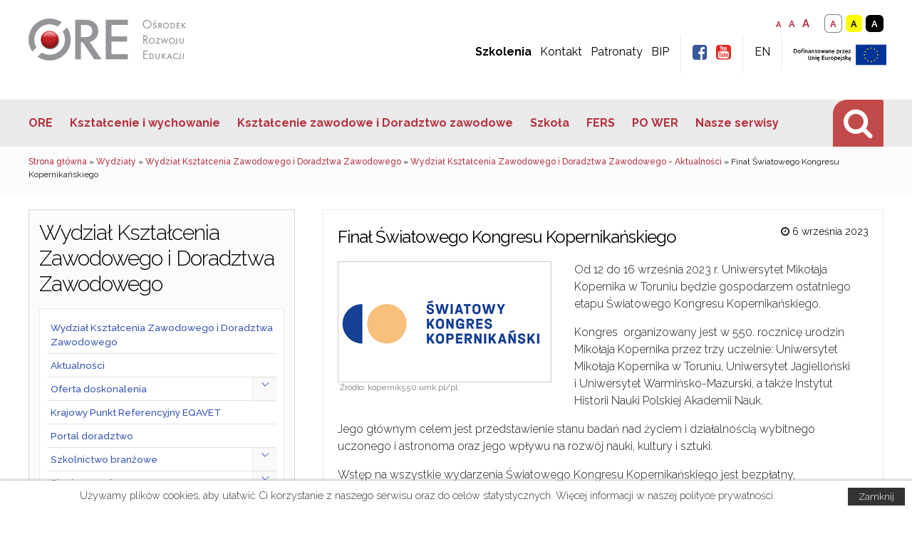

--- FILE ---
content_type: text/html; charset=UTF-8
request_url: https://ore.edu.pl/2023/09/final-swiatowego-kongresu-kopernikanskiego/
body_size: 131523
content:
<!DOCTYPE html>
<!--[if IE 7]>
<html class="ie ie7" lang="pl-PL">
<![endif]-->
<!--[if IE 8]>
<html class="ie ie8" lang="pl-PL">
<![endif]-->
<!--[if !(IE 7) | !(IE 8) ]><!-->
<html lang="pl-PL">
<!--<![endif]-->
<head>
 <meta name="google-site-verification" content="dtyX_aX3odMRYpRKf4ZjbKkzsroK1t3HmM-UddztOPA" />

	<!-- Global site tag (gtag.js) - Google Analytics -->
		<script async src="https://www.googletagmanager.com/gtag/js?id=UA-16965584-1"></script>
		<script>
		  window.dataLayer = window.dataLayer || [];
		  function gtag(){dataLayer.push(arguments);}
		  gtag('js', new Date());
		  gtag('config', 'UA-16965584-1');
		</script>

	<meta charset="UTF-8">
	<meta name="keywords" content="ore, osrodek, rozwoj, edukacja, ośrodek, rozwój, ośrodek rozwoju edukacji" />
	<meta name="description" content="ORE - Ośrodek Rozwoju Edukacji jest publiczną placówką doskonalenia nauczycieli o zasięgu ogólnokrajowym prowadzoną przez Ministra Edukacji Narodowej." />
	<meta name=”deklaracja-dostępności” content=”https://ore.edu.pl/deklaracja-dostepnosci-serwisu-osrodka-rozwoju-edukacji”>
	<meta name="viewport" content="width=device-width">
	<link rel="profile" href="http://gmpg.org/xfn/11">
	<link href="https://fonts.googleapis.com/css?family=Raleway:400,300,300italic,400italic,700,700italic,500,500italic" rel="stylesheet" type="text/css">
	<link rel="shortcut icon" href="https://ore.edu.pl/wp-content/themes/men-mirror/images/favicon.ico" type="image/vnd.microsoft.icon" />
	<meta http-equiv="X-UA-Compatible" content="IE=edge">
	<meta name="theme-color" content="#244359">

	<script type="text/javascript" src="https://ore.edu.pl/wp-content/themes/men-mirror/js/functions.js"></script>

	<title>Finał Światowego Kongresu Kopernikańskiego &#8211; Ośrodek Rozwoju Edukacji</title>
<meta name='robots' content='max-image-preview:large' />
<link rel='dns-prefetch' href='//fonts.googleapis.com' />
<link rel="alternate" type="application/rss+xml" title="Ośrodek Rozwoju Edukacji &raquo; Kanał z wpisami" href="https://ore.edu.pl/feed/" />
<link rel="alternate" type="application/rss+xml" title="Ośrodek Rozwoju Edukacji &raquo; Kanał z komentarzami" href="https://ore.edu.pl/comments/feed/" />
<link rel="alternate" title="oEmbed (JSON)" type="application/json+oembed" href="https://ore.edu.pl/wp-json/oembed/1.0/embed?url=https%3A%2F%2Fore.edu.pl%2F2023%2F09%2Ffinal-swiatowego-kongresu-kopernikanskiego%2F" />
<link rel="alternate" title="oEmbed (XML)" type="text/xml+oembed" href="https://ore.edu.pl/wp-json/oembed/1.0/embed?url=https%3A%2F%2Fore.edu.pl%2F2023%2F09%2Ffinal-swiatowego-kongresu-kopernikanskiego%2F&#038;format=xml" />
<style id='wp-img-auto-sizes-contain-inline-css' type='text/css'>
img:is([sizes=auto i],[sizes^="auto," i]){contain-intrinsic-size:3000px 1500px}
/*# sourceURL=wp-img-auto-sizes-contain-inline-css */
</style>
<style id='wp-block-library-inline-css' type='text/css'>
:root{--wp-block-synced-color:#7a00df;--wp-block-synced-color--rgb:122,0,223;--wp-bound-block-color:var(--wp-block-synced-color);--wp-editor-canvas-background:#ddd;--wp-admin-theme-color:#007cba;--wp-admin-theme-color--rgb:0,124,186;--wp-admin-theme-color-darker-10:#006ba1;--wp-admin-theme-color-darker-10--rgb:0,107,160.5;--wp-admin-theme-color-darker-20:#005a87;--wp-admin-theme-color-darker-20--rgb:0,90,135;--wp-admin-border-width-focus:2px}@media (min-resolution:192dpi){:root{--wp-admin-border-width-focus:1.5px}}.wp-element-button{cursor:pointer}:root .has-very-light-gray-background-color{background-color:#eee}:root .has-very-dark-gray-background-color{background-color:#313131}:root .has-very-light-gray-color{color:#eee}:root .has-very-dark-gray-color{color:#313131}:root .has-vivid-green-cyan-to-vivid-cyan-blue-gradient-background{background:linear-gradient(135deg,#00d084,#0693e3)}:root .has-purple-crush-gradient-background{background:linear-gradient(135deg,#34e2e4,#4721fb 50%,#ab1dfe)}:root .has-hazy-dawn-gradient-background{background:linear-gradient(135deg,#faaca8,#dad0ec)}:root .has-subdued-olive-gradient-background{background:linear-gradient(135deg,#fafae1,#67a671)}:root .has-atomic-cream-gradient-background{background:linear-gradient(135deg,#fdd79a,#004a59)}:root .has-nightshade-gradient-background{background:linear-gradient(135deg,#330968,#31cdcf)}:root .has-midnight-gradient-background{background:linear-gradient(135deg,#020381,#2874fc)}:root{--wp--preset--font-size--normal:16px;--wp--preset--font-size--huge:42px}.has-regular-font-size{font-size:1em}.has-larger-font-size{font-size:2.625em}.has-normal-font-size{font-size:var(--wp--preset--font-size--normal)}.has-huge-font-size{font-size:var(--wp--preset--font-size--huge)}.has-text-align-center{text-align:center}.has-text-align-left{text-align:left}.has-text-align-right{text-align:right}.has-fit-text{white-space:nowrap!important}#end-resizable-editor-section{display:none}.aligncenter{clear:both}.items-justified-left{justify-content:flex-start}.items-justified-center{justify-content:center}.items-justified-right{justify-content:flex-end}.items-justified-space-between{justify-content:space-between}.screen-reader-text{border:0;clip-path:inset(50%);height:1px;margin:-1px;overflow:hidden;padding:0;position:absolute;width:1px;word-wrap:normal!important}.screen-reader-text:focus{background-color:#ddd;clip-path:none;color:#444;display:block;font-size:1em;height:auto;left:5px;line-height:normal;padding:15px 23px 14px;text-decoration:none;top:5px;width:auto;z-index:100000}html :where(.has-border-color){border-style:solid}html :where([style*=border-top-color]){border-top-style:solid}html :where([style*=border-right-color]){border-right-style:solid}html :where([style*=border-bottom-color]){border-bottom-style:solid}html :where([style*=border-left-color]){border-left-style:solid}html :where([style*=border-width]){border-style:solid}html :where([style*=border-top-width]){border-top-style:solid}html :where([style*=border-right-width]){border-right-style:solid}html :where([style*=border-bottom-width]){border-bottom-style:solid}html :where([style*=border-left-width]){border-left-style:solid}html :where(img[class*=wp-image-]){height:auto;max-width:100%}:where(figure){margin:0 0 1em}html :where(.is-position-sticky){--wp-admin--admin-bar--position-offset:var(--wp-admin--admin-bar--height,0px)}@media screen and (max-width:600px){html :where(.is-position-sticky){--wp-admin--admin-bar--position-offset:0px}}

/*# sourceURL=wp-block-library-inline-css */
</style><style id='global-styles-inline-css' type='text/css'>
:root{--wp--preset--aspect-ratio--square: 1;--wp--preset--aspect-ratio--4-3: 4/3;--wp--preset--aspect-ratio--3-4: 3/4;--wp--preset--aspect-ratio--3-2: 3/2;--wp--preset--aspect-ratio--2-3: 2/3;--wp--preset--aspect-ratio--16-9: 16/9;--wp--preset--aspect-ratio--9-16: 9/16;--wp--preset--color--black: #000000;--wp--preset--color--cyan-bluish-gray: #abb8c3;--wp--preset--color--white: #ffffff;--wp--preset--color--pale-pink: #f78da7;--wp--preset--color--vivid-red: #cf2e2e;--wp--preset--color--luminous-vivid-orange: #ff6900;--wp--preset--color--luminous-vivid-amber: #fcb900;--wp--preset--color--light-green-cyan: #7bdcb5;--wp--preset--color--vivid-green-cyan: #00d084;--wp--preset--color--pale-cyan-blue: #8ed1fc;--wp--preset--color--vivid-cyan-blue: #0693e3;--wp--preset--color--vivid-purple: #9b51e0;--wp--preset--gradient--vivid-cyan-blue-to-vivid-purple: linear-gradient(135deg,rgb(6,147,227) 0%,rgb(155,81,224) 100%);--wp--preset--gradient--light-green-cyan-to-vivid-green-cyan: linear-gradient(135deg,rgb(122,220,180) 0%,rgb(0,208,130) 100%);--wp--preset--gradient--luminous-vivid-amber-to-luminous-vivid-orange: linear-gradient(135deg,rgb(252,185,0) 0%,rgb(255,105,0) 100%);--wp--preset--gradient--luminous-vivid-orange-to-vivid-red: linear-gradient(135deg,rgb(255,105,0) 0%,rgb(207,46,46) 100%);--wp--preset--gradient--very-light-gray-to-cyan-bluish-gray: linear-gradient(135deg,rgb(238,238,238) 0%,rgb(169,184,195) 100%);--wp--preset--gradient--cool-to-warm-spectrum: linear-gradient(135deg,rgb(74,234,220) 0%,rgb(151,120,209) 20%,rgb(207,42,186) 40%,rgb(238,44,130) 60%,rgb(251,105,98) 80%,rgb(254,248,76) 100%);--wp--preset--gradient--blush-light-purple: linear-gradient(135deg,rgb(255,206,236) 0%,rgb(152,150,240) 100%);--wp--preset--gradient--blush-bordeaux: linear-gradient(135deg,rgb(254,205,165) 0%,rgb(254,45,45) 50%,rgb(107,0,62) 100%);--wp--preset--gradient--luminous-dusk: linear-gradient(135deg,rgb(255,203,112) 0%,rgb(199,81,192) 50%,rgb(65,88,208) 100%);--wp--preset--gradient--pale-ocean: linear-gradient(135deg,rgb(255,245,203) 0%,rgb(182,227,212) 50%,rgb(51,167,181) 100%);--wp--preset--gradient--electric-grass: linear-gradient(135deg,rgb(202,248,128) 0%,rgb(113,206,126) 100%);--wp--preset--gradient--midnight: linear-gradient(135deg,rgb(2,3,129) 0%,rgb(40,116,252) 100%);--wp--preset--font-size--small: 13px;--wp--preset--font-size--medium: 20px;--wp--preset--font-size--large: 36px;--wp--preset--font-size--x-large: 42px;--wp--preset--spacing--20: 0.44rem;--wp--preset--spacing--30: 0.67rem;--wp--preset--spacing--40: 1rem;--wp--preset--spacing--50: 1.5rem;--wp--preset--spacing--60: 2.25rem;--wp--preset--spacing--70: 3.38rem;--wp--preset--spacing--80: 5.06rem;--wp--preset--shadow--natural: 6px 6px 9px rgba(0, 0, 0, 0.2);--wp--preset--shadow--deep: 12px 12px 50px rgba(0, 0, 0, 0.4);--wp--preset--shadow--sharp: 6px 6px 0px rgba(0, 0, 0, 0.2);--wp--preset--shadow--outlined: 6px 6px 0px -3px rgb(255, 255, 255), 6px 6px rgb(0, 0, 0);--wp--preset--shadow--crisp: 6px 6px 0px rgb(0, 0, 0);}:where(.is-layout-flex){gap: 0.5em;}:where(.is-layout-grid){gap: 0.5em;}body .is-layout-flex{display: flex;}.is-layout-flex{flex-wrap: wrap;align-items: center;}.is-layout-flex > :is(*, div){margin: 0;}body .is-layout-grid{display: grid;}.is-layout-grid > :is(*, div){margin: 0;}:where(.wp-block-columns.is-layout-flex){gap: 2em;}:where(.wp-block-columns.is-layout-grid){gap: 2em;}:where(.wp-block-post-template.is-layout-flex){gap: 1.25em;}:where(.wp-block-post-template.is-layout-grid){gap: 1.25em;}.has-black-color{color: var(--wp--preset--color--black) !important;}.has-cyan-bluish-gray-color{color: var(--wp--preset--color--cyan-bluish-gray) !important;}.has-white-color{color: var(--wp--preset--color--white) !important;}.has-pale-pink-color{color: var(--wp--preset--color--pale-pink) !important;}.has-vivid-red-color{color: var(--wp--preset--color--vivid-red) !important;}.has-luminous-vivid-orange-color{color: var(--wp--preset--color--luminous-vivid-orange) !important;}.has-luminous-vivid-amber-color{color: var(--wp--preset--color--luminous-vivid-amber) !important;}.has-light-green-cyan-color{color: var(--wp--preset--color--light-green-cyan) !important;}.has-vivid-green-cyan-color{color: var(--wp--preset--color--vivid-green-cyan) !important;}.has-pale-cyan-blue-color{color: var(--wp--preset--color--pale-cyan-blue) !important;}.has-vivid-cyan-blue-color{color: var(--wp--preset--color--vivid-cyan-blue) !important;}.has-vivid-purple-color{color: var(--wp--preset--color--vivid-purple) !important;}.has-black-background-color{background-color: var(--wp--preset--color--black) !important;}.has-cyan-bluish-gray-background-color{background-color: var(--wp--preset--color--cyan-bluish-gray) !important;}.has-white-background-color{background-color: var(--wp--preset--color--white) !important;}.has-pale-pink-background-color{background-color: var(--wp--preset--color--pale-pink) !important;}.has-vivid-red-background-color{background-color: var(--wp--preset--color--vivid-red) !important;}.has-luminous-vivid-orange-background-color{background-color: var(--wp--preset--color--luminous-vivid-orange) !important;}.has-luminous-vivid-amber-background-color{background-color: var(--wp--preset--color--luminous-vivid-amber) !important;}.has-light-green-cyan-background-color{background-color: var(--wp--preset--color--light-green-cyan) !important;}.has-vivid-green-cyan-background-color{background-color: var(--wp--preset--color--vivid-green-cyan) !important;}.has-pale-cyan-blue-background-color{background-color: var(--wp--preset--color--pale-cyan-blue) !important;}.has-vivid-cyan-blue-background-color{background-color: var(--wp--preset--color--vivid-cyan-blue) !important;}.has-vivid-purple-background-color{background-color: var(--wp--preset--color--vivid-purple) !important;}.has-black-border-color{border-color: var(--wp--preset--color--black) !important;}.has-cyan-bluish-gray-border-color{border-color: var(--wp--preset--color--cyan-bluish-gray) !important;}.has-white-border-color{border-color: var(--wp--preset--color--white) !important;}.has-pale-pink-border-color{border-color: var(--wp--preset--color--pale-pink) !important;}.has-vivid-red-border-color{border-color: var(--wp--preset--color--vivid-red) !important;}.has-luminous-vivid-orange-border-color{border-color: var(--wp--preset--color--luminous-vivid-orange) !important;}.has-luminous-vivid-amber-border-color{border-color: var(--wp--preset--color--luminous-vivid-amber) !important;}.has-light-green-cyan-border-color{border-color: var(--wp--preset--color--light-green-cyan) !important;}.has-vivid-green-cyan-border-color{border-color: var(--wp--preset--color--vivid-green-cyan) !important;}.has-pale-cyan-blue-border-color{border-color: var(--wp--preset--color--pale-cyan-blue) !important;}.has-vivid-cyan-blue-border-color{border-color: var(--wp--preset--color--vivid-cyan-blue) !important;}.has-vivid-purple-border-color{border-color: var(--wp--preset--color--vivid-purple) !important;}.has-vivid-cyan-blue-to-vivid-purple-gradient-background{background: var(--wp--preset--gradient--vivid-cyan-blue-to-vivid-purple) !important;}.has-light-green-cyan-to-vivid-green-cyan-gradient-background{background: var(--wp--preset--gradient--light-green-cyan-to-vivid-green-cyan) !important;}.has-luminous-vivid-amber-to-luminous-vivid-orange-gradient-background{background: var(--wp--preset--gradient--luminous-vivid-amber-to-luminous-vivid-orange) !important;}.has-luminous-vivid-orange-to-vivid-red-gradient-background{background: var(--wp--preset--gradient--luminous-vivid-orange-to-vivid-red) !important;}.has-very-light-gray-to-cyan-bluish-gray-gradient-background{background: var(--wp--preset--gradient--very-light-gray-to-cyan-bluish-gray) !important;}.has-cool-to-warm-spectrum-gradient-background{background: var(--wp--preset--gradient--cool-to-warm-spectrum) !important;}.has-blush-light-purple-gradient-background{background: var(--wp--preset--gradient--blush-light-purple) !important;}.has-blush-bordeaux-gradient-background{background: var(--wp--preset--gradient--blush-bordeaux) !important;}.has-luminous-dusk-gradient-background{background: var(--wp--preset--gradient--luminous-dusk) !important;}.has-pale-ocean-gradient-background{background: var(--wp--preset--gradient--pale-ocean) !important;}.has-electric-grass-gradient-background{background: var(--wp--preset--gradient--electric-grass) !important;}.has-midnight-gradient-background{background: var(--wp--preset--gradient--midnight) !important;}.has-small-font-size{font-size: var(--wp--preset--font-size--small) !important;}.has-medium-font-size{font-size: var(--wp--preset--font-size--medium) !important;}.has-large-font-size{font-size: var(--wp--preset--font-size--large) !important;}.has-x-large-font-size{font-size: var(--wp--preset--font-size--x-large) !important;}
/*# sourceURL=global-styles-inline-css */
</style>

<style id='classic-theme-styles-inline-css' type='text/css'>
/*! This file is auto-generated */
.wp-block-button__link{color:#fff;background-color:#32373c;border-radius:9999px;box-shadow:none;text-decoration:none;padding:calc(.667em + 2px) calc(1.333em + 2px);font-size:1.125em}.wp-block-file__button{background:#32373c;color:#fff;text-decoration:none}
/*# sourceURL=/wp-includes/css/classic-themes.min.css */
</style>
<link rel='stylesheet' id='datetimepicker-css' href='https://ore.edu.pl/wp-content/mu-plugins/assets/css/datetimepicker.css?ver=6.9' type='text/css' media='all' />
<link rel='stylesheet' id='cookie-info-css' href='https://ore.edu.pl/wp-content/mu-plugins/assets/css/cookie-info.css?ver=6.9' type='text/css' media='all' />
<link rel='stylesheet' id='da-frontend-css' href='https://ore.edu.pl/wp-content/plugins/download-attachments/css/frontend.css?ver=1.3.2' type='text/css' media='all' />
<link rel='stylesheet' id='easy-sidebar-menu-widget-css-css' href='https://ore.edu.pl/wp-content/plugins/easy-sidebar-menu-widget/assets/css/easy-sidebar-menu-widget.css?ver=6.9' type='text/css' media='all' />
<link rel='stylesheet' id='wpa-style-css' href='https://ore.edu.pl/wp-content/plugins/wp-accessibility/css/wpa-style.css?ver=2.2.6' type='text/css' media='all' />
<style id='wpa-style-inline-css' type='text/css'>
:root { --admin-bar-top : 7px; }
/*# sourceURL=wpa-style-inline-css */
</style>
<link rel='stylesheet' id='wp-show-posts-css' href='https://ore.edu.pl/wp-content/plugins/wp-show-posts/css/wp-show-posts-min.css?ver=1.1.6' type='text/css' media='all' />
<link rel='stylesheet' id='wp-mcm-styles-css' href='https://ore.edu.pl/wp-content/plugins/wp-media-category-management/css/wp-mcm-styles.css?ver=2.5.0.1' type='text/css' media='all' />
<link rel='stylesheet' id='style-css' href='https://ore.edu.pl/wp-content/themes/men-mirror/style.css?v=06&#038;ver=6.9' type='text/css' media='all' />
<link rel='stylesheet' id='minify-css' href='https://ore.edu.pl/wp-content/themes/men-mirror/css/external.css?ver=6.9' type='text/css' media='all' />
<link rel='stylesheet' id='font-awesome-css' href='https://ore.edu.pl/wp-content/themes/men-mirror/fonts/font-awesome.min.css?ver=6.9' type='text/css' media='all' />
<link rel='stylesheet' id='tablepress-default-css' href='https://ore.edu.pl/wp-content/tablepress-combined.min.css?ver=19' type='text/css' media='all' />
<link rel='stylesheet' id='mm-compiled-options-mobmenu-css' href='https://ore.edu.pl/wp-content/uploads/dynamic-mobmenu.css?ver=2.8.8-367' type='text/css' media='all' />
<link rel='stylesheet' id='mm-google-webfont-dosis-css' href='//fonts.googleapis.com/css?family=Dosis%3Ainherit%2C400&#038;subset=latin%2Clatin-ext&#038;ver=6.9' type='text/css' media='all' />
<link rel='stylesheet' id='dashicons-css' href='https://ore.edu.pl/wp-includes/css/dashicons.min.css?ver=6.9' type='text/css' media='all' />
<link rel='stylesheet' id='my-calendar-lists-css' href='https://ore.edu.pl/wp-content/plugins/my-calendar/css/list-presets.css?ver=3.6.17' type='text/css' media='all' />
<link rel='stylesheet' id='my-calendar-reset-css' href='https://ore.edu.pl/wp-content/plugins/my-calendar/css/reset.css?ver=3.6.17' type='text/css' media='all' />
<style id='my-calendar-reset-inline-css' type='text/css'>

/* Styles by My Calendar - Joe Dolson https://www.joedolson.com/ */

.my-calendar-modal .event-title svg { background-color: #ffffcc; padding: 3px; }
.mc-main .mc_general .event-title, .mc-main .mc_general .event-title a { background: #ffffcc !important; color: #000000 !important; }
.mc-main .mc_general .event-title button { background: #ffffcc !important; color: #000000 !important; }
.mc-main .mc_general .event-title a:hover, .mc-main .mc_general .event-title a:focus { background: #ffffff !important;}
.mc-main .mc_general .event-title button:hover, .mc-main .mc_general .event-title button:focus { background: #ffffff !important;}
.mc-main, .mc-event, .my-calendar-modal, .my-calendar-modal-overlay, .mc-event-list {--close-button: #b32d2e; --search-highlight-bg: #f5e6ab; --navbar-background: transparent; --nav-button-bg: #fff; --nav-button-color: #313233; --nav-button-border: #313233; --nav-input-border: #313233; --nav-input-background: #fff; --nav-input-color: #313233; --grid-cell-border: #0000001f; --grid-header-border: #313233; --grid-header-color: #313233; --grid-header-bg: transparent; --grid-cell-background: transparent; --current-day-border: #313233; --current-day-color: #313233; --current-day-bg: transparent; --date-has-events-bg: #313233; --date-has-events-color: #f6f7f7; --primary-dark: #313233; --primary-light: #f6f7f7; --secondary-light: #fff; --secondary-dark: #000; --highlight-dark: #646970; --highlight-light: #f0f0f1; --calendar-heading: clamp( 1.125rem, 24px, 2.5rem ); --event-title: clamp( 1.25rem, 24px, 2.5rem ); --grid-date: 16px; --grid-date-heading: clamp( .75rem, 16px, 1.5rem ); --modal-title: 1.5rem; --navigation-controls: clamp( .75rem, 16px, 1.5rem ); --card-heading: 1.125rem; --list-date: 1.25rem; --author-card: clamp( .75rem, 14px, 1.5rem); --single-event-title: clamp( 1.25rem, 24px, 2.5rem ); --mini-time-text: clamp( .75rem, 14px 1.25rem ); --list-event-date: 1.25rem; --list-event-title: 1.2rem; --grid-weekend-color: #313233; --grid-weekend-bg: transparent; --grid-max-width: 1260px; --list-preset-border-color: #000000; --list-preset-stripe-background: rgba( 0,0,0,.04 ); --list-preset-date-badge-background: #000; --list-preset-date-badge-color: #fff; --list-preset-background: transparent; --category-mc_general: #ffffcc; }
/*# sourceURL=my-calendar-reset-inline-css */
</style>
<link rel='stylesheet' id='cssmobmenu-icons-css' href='https://ore.edu.pl/wp-content/plugins/mobile-menu/includes/css/mobmenu-icons.css?ver=6.9' type='text/css' media='all' />
<link rel='stylesheet' id='cssmobmenu-css' href='https://ore.edu.pl/wp-content/plugins/mobile-menu/includes/css/mobmenu.css?ver=2.8.8' type='text/css' media='all' />
<script type="text/javascript" src="https://ore.edu.pl/wp-includes/js/jquery/jquery.min.js?ver=3.7.1" id="jquery-core-js"></script>
<script type="text/javascript" src="https://ore.edu.pl/wp-includes/js/jquery/jquery-migrate.min.js?ver=3.4.1" id="jquery-migrate-js"></script>
<script type="text/javascript" src="https://ore.edu.pl/wp-content/mu-plugins/assets/js/cookie.js?ver=6.9" id="cookie-js"></script>
<script type="text/javascript" src="https://ore.edu.pl/wp-content/plugins/mobile-menu/includes/js/mobmenu.js?ver=2.8.8" id="mobmenujs-js"></script>
<link rel="canonical" href="https://ore.edu.pl/2023/09/final-swiatowego-kongresu-kopernikanskiego/" />
<style type='text/css' id='Responsive_Column_Widgets_1.2.7' >
            .responsive_column_widgets_box .widget {
                padding: 4px;
                width: auto;
                height: auto;
            }

            .responsive_column_widgets_column_hide {
                display: none !important;
            }
            
            /* REMOVE MARGINS AS ALL GO FULL WIDTH AT 240 PIXELS */
            @media only screen and (max-width: 240px) {
                .responsive_column_widgets_column { 
                    margin: 1% 0 1% 0;
                }
            }
            
            /*  GROUPING  ============================================================================= */
            .responsive_column_widgets_box:before,
            .responsive_column_widgets_box:after {
                content: '';
                display: table;
            }
            .responsive_column_widgets_box:after {
                clear:both;
            }
            .responsive_column_widgets_box {
                float: none;
                width: 100%;        
                margin-left: auto;
                margin-right: auto;
                zoom:1; /* For IE 6/7 (trigger hasLayout) */
            }

            /* GRID COLUMN SETUP  */
            .responsive_column_widgets_column {
                display: block;
                float: left;
                margin: 1% 0 1% 1.6%;                
            }     
            
            /* all browsers except IE6 and lower */
            .responsive_column_widgets_column:first-child { 
                margin-left: 0; 
            }
            
            /* 
             * Remove the left margin of the first column. This should be done after all setting margins of columns for IE8. 
             * If declared earlier and there is a rule setting left margin of first columns, then it takes effect instead in IE8.
             */
            .responsive_column_widgets_column_1 {
                margin-left: 0px;
                clear: left;
            }            
            
            /*  GRID  ============================================================================= */
            .element_of_1 { width: 100%; }
            .element_of_2 { width: 49.2%; }
            .element_of_3 { width: 32.2%; }
            .element_of_4 { width: 23.8%; }
            .element_of_5 { width: 18.72%; }
            .element_of_6 { width: 15.33%; }
            .element_of_7 { width: 12.91%; }
            .element_of_8 { width: 11.1%; }
            .element_of_9 { width: 9.68%; }
            .element_of_10 { width: 8.56%; }
            .element_of_11 { width: 7.63%; }
            .element_of_12 { width: 6.86%; }
            
            /*  GRID for Col-spans ============================================================================= */
             .element_2_of_2 { width: 100%; }
 .element_2_of_3 { width: 66%; }
 .element_3_of_3 { width: 100%; }
 .element_2_of_4 { width: 49.2%; }
 .element_3_of_4 { width: 74.6%; }
 .element_4_of_4 { width: 100%; }
 .element_2_of_5 { width: 39.04%; }
 .element_3_of_5 { width: 59.36%; }
 .element_4_of_5 { width: 79.68%; }
 .element_5_of_5 { width: 100%; }
 .element_2_of_6 { width: 32.26%; }
 .element_3_of_6 { width: 49.19%; }
 .element_4_of_6 { width: 66.12%; }
 .element_5_of_6 { width: 83.05%; }
 .element_6_of_6 { width: 100%; }
 .element_2_of_7 { width: 27.42%; }
 .element_3_of_7 { width: 41.93%; }
 .element_4_of_7 { width: 56.44%; }
 .element_5_of_7 { width: 70.95%; }
 .element_6_of_7 { width: 85.46%; }
 .element_7_of_7 { width: 100%; }
 .element_2_of_8 { width: 23.8%; }
 .element_3_of_8 { width: 36.5%; }
 .element_4_of_8 { width: 49.2%; }
 .element_5_of_8 { width: 61.9%; }
 .element_6_of_8 { width: 74.6%; }
 .element_7_of_8 { width: 87.3%; }
 .element_8_of_8 { width: 100%; }
 .element_2_of_9 { width: 20.96%; }
 .element_3_of_9 { width: 32.24%; }
 .element_4_of_9 { width: 43.52%; }
 .element_5_of_9 { width: 54.8%; }
 .element_6_of_9 { width: 66.08%; }
 .element_7_of_9 { width: 77.36%; }
 .element_8_of_9 { width: 88.64%; }
 .element_9_of_9 { width: 100%; }
 .element_2_of_10 { width: 18.72%; }
 .element_3_of_10 { width: 28.88%; }
 .element_4_of_10 { width: 39.04%; }
 .element_5_of_10 { width: 49.2%; }
 .element_6_of_10 { width: 59.36%; }
 .element_7_of_10 { width: 69.52%; }
 .element_8_of_10 { width: 79.68%; }
 .element_9_of_10 { width: 89.84%; }
 .element_10_of_10 { width: 100%; }
 .element_2_of_11 { width: 16.86%; }
 .element_3_of_11 { width: 26.09%; }
 .element_4_of_11 { width: 35.32%; }
 .element_5_of_11 { width: 44.55%; }
 .element_6_of_11 { width: 53.78%; }
 .element_7_of_11 { width: 63.01%; }
 .element_8_of_11 { width: 72.24%; }
 .element_9_of_11 { width: 81.47%; }
 .element_10_of_11 { width: 90.7%; }
 .element_11_of_11 { width: 100%; }
 .element_2_of_12 { width: 15.32%; }
 .element_3_of_12 { width: 23.78%; }
 .element_4_of_12 { width: 32.24%; }
 .element_5_of_12 { width: 40.7%; }
 .element_6_of_12 { width: 49.16%; }
 .element_7_of_12 { width: 57.62%; }
 .element_8_of_12 { width: 66.08%; }
 .element_9_of_12 { width: 74.54%; }
 .element_10_of_12 { width: 83%; }
 .element_11_of_12 { width: 91.46%; }
 .element_12_of_12 { width: 100%; }
            
            /* Responsive Column Widget Box Widget */
            .widget_box_widget .responsive_column_widgets_box {
                margin-top: 0px;
            }
            .responsive_column_widgets_column.widget_box_widget { 
                margin-top: 0px;
                margin-left: 0px;
            }
            
            /* Twenty Thirteen support */
            .site-main .responsive_column_widgets_box.widget-area {
                width: 100%;
                margin-right: auto;
                float: none;
            }
            .widget_box_widget div.widget {
                background:none;
            }            
            
            /* Twenty Fourteen Support */
            .responsive_column_widgets_box.content-sidebar {
                padding: 0;
            }
        </style>
<style type="text/css" id="style_custom_responsive_column_widgets_a9148bcd559a480898ac605e21e213f0">#footer .widget_nav_menu ul li{
float: none;
width: 100%;
margin-right: 2%;
}

#footer .widget_nav_menu ul li:nth-child(2n){
width: 100%;
margin-right: 0;
}
 .responsive_column_widgets { display: inline-block; width: 100%; }</style>
<style type='text/css' class='style_responsive_column_widgets_a9148bcd559a480898ac605e21e213f0'>@media only screen and (min-width: 1px) and (max-width: 600px) {
.responsive_column_widgets .responsive_column_widgets_column {                
                margin-left: 1.6%;
            }
 .responsive_column_widgets .responsive_column_widgets_column_600_element_of_1 { width:100%; clear: left; margin: 1% 0 1% 0; display: block; float:left; } 
 .responsive_column_widgets .responsive_column_widgets_column_600_element_of_2 { width:49.2%; display: block; float:left; } 
 .responsive_column_widgets .responsive_column_widgets_column_600_element_of_3 { width:32.2%; display: block; float:left; } 
 .responsive_column_widgets .responsive_column_widgets_column_600_element_of_4 { width:23.8%; display: block; float:left; } 
 .responsive_column_widgets .responsive_column_widgets_column_600_element_of_5 { width:18.72%; display: block; float:left; } 
 .responsive_column_widgets .responsive_column_widgets_column_600_element_of_6 { width:15.33%; display: block; float:left; } 
 .responsive_column_widgets .responsive_column_widgets_column_600_element_of_7 { width:12.91%; display: block; float:left; } 
 .responsive_column_widgets .responsive_column_widgets_column_600_element_of_8 { width:11.1%; display: block; float:left; } 
 .responsive_column_widgets .responsive_column_widgets_column_600_element_of_9 { width:9.68%; display: block; float:left; } 
 .responsive_column_widgets .responsive_column_widgets_column_600_element_of_10 { width:8.56%; display: block; float:left; } 
 .responsive_column_widgets .responsive_column_widgets_column_600_element_of_11 { width:7.63%; display: block; float:left; } 
 .responsive_column_widgets .responsive_column_widgets_column_600_element_of_12 { width:6.86%; display: block; float:left; } 
 .responsive_column_widgets .responsive_column_widgets_column_600_element_2_of_2 { width: 100%; }
 .responsive_column_widgets .responsive_column_widgets_column_600_element_2_of_3 { width: 66%; }
 .responsive_column_widgets .responsive_column_widgets_column_600_element_3_of_3 { width: 100%; }
 .responsive_column_widgets .responsive_column_widgets_column_600_element_2_of_4 { width: 49.2%; }
 .responsive_column_widgets .responsive_column_widgets_column_600_element_3_of_4 { width: 74.6%; }
 .responsive_column_widgets .responsive_column_widgets_column_600_element_4_of_4 { width: 100%; }
 .responsive_column_widgets .responsive_column_widgets_column_600_element_2_of_5 { width: 39.04%; }
 .responsive_column_widgets .responsive_column_widgets_column_600_element_3_of_5 { width: 59.36%; }
 .responsive_column_widgets .responsive_column_widgets_column_600_element_4_of_5 { width: 79.68%; }
 .responsive_column_widgets .responsive_column_widgets_column_600_element_5_of_5 { width: 100%; }
 .responsive_column_widgets .responsive_column_widgets_column_600_element_2_of_6 { width: 32.26%; }
 .responsive_column_widgets .responsive_column_widgets_column_600_element_3_of_6 { width: 49.19%; }
 .responsive_column_widgets .responsive_column_widgets_column_600_element_4_of_6 { width: 66.12%; }
 .responsive_column_widgets .responsive_column_widgets_column_600_element_5_of_6 { width: 83.05%; }
 .responsive_column_widgets .responsive_column_widgets_column_600_element_6_of_6 { width: 100%; }
 .responsive_column_widgets .responsive_column_widgets_column_600_element_2_of_7 { width: 27.42%; }
 .responsive_column_widgets .responsive_column_widgets_column_600_element_3_of_7 { width: 41.93%; }
 .responsive_column_widgets .responsive_column_widgets_column_600_element_4_of_7 { width: 56.44%; }
 .responsive_column_widgets .responsive_column_widgets_column_600_element_5_of_7 { width: 70.95%; }
 .responsive_column_widgets .responsive_column_widgets_column_600_element_6_of_7 { width: 85.46%; }
 .responsive_column_widgets .responsive_column_widgets_column_600_element_7_of_7 { width: 100%; }
 .responsive_column_widgets .responsive_column_widgets_column_600_element_2_of_8 { width: 23.8%; }
 .responsive_column_widgets .responsive_column_widgets_column_600_element_3_of_8 { width: 36.5%; }
 .responsive_column_widgets .responsive_column_widgets_column_600_element_4_of_8 { width: 49.2%; }
 .responsive_column_widgets .responsive_column_widgets_column_600_element_5_of_8 { width: 61.9%; }
 .responsive_column_widgets .responsive_column_widgets_column_600_element_6_of_8 { width: 74.6%; }
 .responsive_column_widgets .responsive_column_widgets_column_600_element_7_of_8 { width: 87.3%; }
 .responsive_column_widgets .responsive_column_widgets_column_600_element_8_of_8 { width: 100%; }
 .responsive_column_widgets .responsive_column_widgets_column_600_element_2_of_9 { width: 20.96%; }
 .responsive_column_widgets .responsive_column_widgets_column_600_element_3_of_9 { width: 32.24%; }
 .responsive_column_widgets .responsive_column_widgets_column_600_element_4_of_9 { width: 43.52%; }
 .responsive_column_widgets .responsive_column_widgets_column_600_element_5_of_9 { width: 54.8%; }
 .responsive_column_widgets .responsive_column_widgets_column_600_element_6_of_9 { width: 66.08%; }
 .responsive_column_widgets .responsive_column_widgets_column_600_element_7_of_9 { width: 77.36%; }
 .responsive_column_widgets .responsive_column_widgets_column_600_element_8_of_9 { width: 88.64%; }
 .responsive_column_widgets .responsive_column_widgets_column_600_element_9_of_9 { width: 100%; }
 .responsive_column_widgets .responsive_column_widgets_column_600_element_2_of_10 { width: 18.72%; }
 .responsive_column_widgets .responsive_column_widgets_column_600_element_3_of_10 { width: 28.88%; }
 .responsive_column_widgets .responsive_column_widgets_column_600_element_4_of_10 { width: 39.04%; }
 .responsive_column_widgets .responsive_column_widgets_column_600_element_5_of_10 { width: 49.2%; }
 .responsive_column_widgets .responsive_column_widgets_column_600_element_6_of_10 { width: 59.36%; }
 .responsive_column_widgets .responsive_column_widgets_column_600_element_7_of_10 { width: 69.52%; }
 .responsive_column_widgets .responsive_column_widgets_column_600_element_8_of_10 { width: 79.68%; }
 .responsive_column_widgets .responsive_column_widgets_column_600_element_9_of_10 { width: 89.84%; }
 .responsive_column_widgets .responsive_column_widgets_column_600_element_10_of_10 { width: 100%; }
 .responsive_column_widgets .responsive_column_widgets_column_600_element_2_of_11 { width: 16.86%; }
 .responsive_column_widgets .responsive_column_widgets_column_600_element_3_of_11 { width: 26.09%; }
 .responsive_column_widgets .responsive_column_widgets_column_600_element_4_of_11 { width: 35.32%; }
 .responsive_column_widgets .responsive_column_widgets_column_600_element_5_of_11 { width: 44.55%; }
 .responsive_column_widgets .responsive_column_widgets_column_600_element_6_of_11 { width: 53.78%; }
 .responsive_column_widgets .responsive_column_widgets_column_600_element_7_of_11 { width: 63.01%; }
 .responsive_column_widgets .responsive_column_widgets_column_600_element_8_of_11 { width: 72.24%; }
 .responsive_column_widgets .responsive_column_widgets_column_600_element_9_of_11 { width: 81.47%; }
 .responsive_column_widgets .responsive_column_widgets_column_600_element_10_of_11 { width: 90.7%; }
 .responsive_column_widgets .responsive_column_widgets_column_600_element_11_of_11 { width: 100%; }
 .responsive_column_widgets .responsive_column_widgets_column_600_element_2_of_12 { width: 15.32%; }
 .responsive_column_widgets .responsive_column_widgets_column_600_element_3_of_12 { width: 23.78%; }
 .responsive_column_widgets .responsive_column_widgets_column_600_element_4_of_12 { width: 32.24%; }
 .responsive_column_widgets .responsive_column_widgets_column_600_element_5_of_12 { width: 40.7%; }
 .responsive_column_widgets .responsive_column_widgets_column_600_element_6_of_12 { width: 49.16%; }
 .responsive_column_widgets .responsive_column_widgets_column_600_element_7_of_12 { width: 57.62%; }
 .responsive_column_widgets .responsive_column_widgets_column_600_element_8_of_12 { width: 66.08%; }
 .responsive_column_widgets .responsive_column_widgets_column_600_element_9_of_12 { width: 74.54%; }
 .responsive_column_widgets .responsive_column_widgets_column_600_element_10_of_12 { width: 83%; }
 .responsive_column_widgets .responsive_column_widgets_column_600_element_11_of_12 { width: 91.46%; }
 .responsive_column_widgets .responsive_column_widgets_column_600_element_12_of_12 { width: 100%; }
 .responsive_column_widgets .responsive_column_widgets_column_600_1 { 
                    clear: left; 
                    margin-left: 0px; 
                } 
                
 .responsive_column_widgets .responsive_column_widgets_column_600_hide { display: none; } 
}
@media only screen and (min-width: 602px) {
            .responsive_column_widgets .responsive_column_widgets_column.responsive_column_widgets_column_1 {
                margin-left: 0px;
            }
        }
</style><!--[if lt IE 9]>
<script src="https://ore.edu.pl/wp-content/themes/men-mirror/js/ie/html5.js"></script>
<![endif]-->

<!-- Dynamic Widgets by QURL loaded - http://www.dynamic-widgets.com //-->
<link rel="icon" href="https://ore.edu.pl/wp-content/uploads/2025/04/128x128.png" sizes="32x32" />
<link rel="icon" href="https://ore.edu.pl/wp-content/uploads/2025/04/128x128.png" sizes="192x192" />
<link rel="apple-touch-icon" href="https://ore.edu.pl/wp-content/uploads/2025/04/128x128.png" />
<meta name="msapplication-TileImage" content="https://ore.edu.pl/wp-content/uploads/2025/04/128x128.png" />
		<style type="text/css" id="wp-custom-css">
			.site-title a:hover{background:none !important;}

.inner-padding{padding:1em 40px 2em 40px !important;}
		</style>
		</head>
<body class="wp-singular post-template-default single single-post postid-42855 single-format-standard wp-theme-men-mirror chrome mob-menu-slideout">
<div id="fb-root"></div>
<script>(function(d, s, id) {var js, fjs = d.getElementsByTagName(s)[0]; if (d.getElementById(id)) return; js = d.createElement(s); js.id = id; js.src = "//connect.facebook.net/pl_PL/all.js#xfbml=1"; fjs.parentNode.insertBefore(js, fjs);}(document, 'script', 'facebook-jssdk'));</script>
<div id="page" class="hfeed site">
		<div class="site-branding inner-padding">

		

			<div class="page-top"></div>
			<div class="skip-links">
				<a class="skip-link screen-reader-text" href="#main-content">Przejdź do treśći</a>
				<a class="skip-link screen-reader-text" href="#site-navigation">Przejdź do nawigacji</a>

				<a class="skip-link screen-reader-text" href="#btn_lupa">Przejdź do wyszukiwarki</a>

				<a class="skip-link screen-reader-text" href="#nav_menu-7">Przejdź do ORE poleca</a>
				<a class="skip-link screen-reader-text" href="#footer">Przejdź do Stopka</a>

				<a class="skip-link screen-reader-text" href="/deklaracja-dostepnosci-serwisu-osrodka-rozwoju-edukacji">Przejdź do deklaracji dostępności</a>

				<!--  <a class="skip-link screen-reader-text" href="/deklaracja-dostepnosci-serwisu-osrodka-rozwoju-edukacji"></a>  -->
				<!-- <a class="skip-link screen-reader-text switch-to-contrast" href="#"></a> -->
			</div>



			<div class="accessible-btns-menu">
				<nav>
					<ul class="accessible-btns">
					<li class="ore-a-minus" style="margin-right:-10px;">
						<a href="#" class="a_btn" style="background: none !important">
						<i aria-hidden="true"></i><span class="sr-only" style="display:hidden !important;">mniejsza czcionka</span>			
						<span class="btn-txt" style="background: none !important; color: #b5303e !important; font-size: 11px; font-weight:bold; ">A</span></a>
					</li>
					<li class="ore-a-reg" style="margin-right:-10px;">
						<a href="#" class="a_btn" style="background: none !important">
						<i aria-hidden="true"></i><span class="sr-only" style="display:hidden !important;">normalna czcionka</span>		
						<span class="btn-txt" style="background: none !important; color: #b5303e !important; font-size: 13 px;">A</span></a>
					</li>
					<li class="ore-a-plus" style="margin-right:10px;">
						<a href="#" class="a_btn" style="background: none !important">
						<i aria-hidden="true"></i><span class="sr-only" style="display:hidden !important;">większa-czcionka</span>		
						<span class="btn-txt" style="background: none !important; color: #b5303e !important; font-size: 15px;">A</span></a>
					</li>
					<li class="ore-a-cont-w" style="background: white !important">
						<a href="#" class="a_btn" style="background: none !important">
						<i aria-hidden="true"></i><span class="sr-only" style="display:hidden !important;">kontrast czarny tekst na białym tle</span>	
						<span class="btn-txt"  style="background: none !important; color: #b5303e !important;">A</span></a>
					</li>
					<li class="ore-a-cont-yb">
						<a href="#" class="a_btn"  style="background: none !important">
						<i aria-hidden="true"></i><span class="sr-only" style="display:hidden !important;">kontrast czarny tekst na zółtym tle</span>	
						<span class="btn-txt" style="background: none !important; color: black !important;">A</span></a>
					</li>
					<li class="ore-a-cont-y">
						<a href="#" class="a_btn" style="background: none !important">
						<i aria-hidden="true"></i><span class="sr-only" style="display:hidden !important; position:absolute;">kontrast żółty tekst na czarnym tle</span>
						<span class="btn-txt" style="background: none !important; color: #fff !important;">A</span></a>
					</li>
					</ul>
				</nav>
			</div>



	

	<header id="masthead" class="site-header">
		<!--[if lt IE 9]>
		<div class="oldBrowser">
			<div class="browser-wrapper">
				<h3>Twoja przeglądarka jest przestarzała.</h3>
				<p>Ta witryna nie obsługuje tej wersji przeglądarki, przez co niektóre funkcjonalności mogą być ograniczone. Używanie nieaktualnych wersji przeglądarek może narazić Cię na niebezpieczeństwo ataku i utraty danych. Sugerujemy aktualizację do najnowszej wersji:
				<a href="https://www.mozilla.org/pl/firefox/new/"  title="Pobierz przeglądarkę Firefox">Firefox</a>,
				<a href="https://www.google.com/chrome"  title="Pobierz przeglądarkę Google Chrome">Google Chrome</a>,
				<a href="http://windows.microsoft.com/pl-PL/internet-explorer/products/ie/home"  title="Pobierz przeglądarkę Internet Explorer">Internet Explorer</a>,
				<a href="http://www.opera.com/"  title="Pobierz przeglądarkę Opera">Opera</a>.
			</p>
			</div>
		</div>
		<![endif]-->


			<h1 class="site-title">
				<a title="Strona główna" href="https://ore.edu.pl/" rel="home">
			
					
					<!--<img src="https://ore.edu.pl/wp-content/uploads/2022/10/logo_herb2.png" alt="Ośrodek Rozwoju Edukacji - przeniesienie do strony głównej serwisu">-->
					<!--<img src="https://ore.edu.pl/wp-content/themes/men-mirror/images/ORE_15_KOLOR_choragiewka.png" style="height: 60px;" alt="Ośrodek Rozwoju Edukacji - przeniesienie do strony głównej serwisu">-->
					<img src="https://ore.edu.pl/wp-content/themes/men-mirror/images/logo.png" style="height: 60px;" alt="Ośrodek Rozwoju Edukacji - przeniesienie do strony głównej serwisu">
					<!-- <img src="https://ore.edu.pl/wp-content/themes/men-mirror/images/logo_15_strona.png" style="height: 60px;" alt="Ośrodek Rozwoju Edukacji - przeniesienie do strony głównej serwisu"> -->
					<!-- <img src="https://ore.edu.pl/wp-content/themes/men-mirror/images/logo_niepodleglosc_small.png" alt="Ośrodek Rozwoju Edukacji - przeniesienie do strony głównej serwisu"> -->
					<span class="hide">Ośrodek Rozwoju Edukacji</span>
				</a>
			</h1>

			<figure class="sample show-overflow">
				<div class="box-content">
			<nav id="top-navigation" class="main-navigation group" role="presentation" aria-label="Main Navigation">
				<ul id="menu-menu-1" class="top-menu"><li id="menu-item-15" class="reform menu-item menu-item-type-custom menu-item-object-custom menu-item-15"><a href="https://szkolenia.ore.edu.pl/"><span class="title">Szkolenia</span></a></li>
<li id="menu-item-13521" class="menu-item menu-item-type-post_type menu-item-object-post menu-item-13521"><a href="https://ore.edu.pl/2017/12/kontakt-ore/"><span class="title">Kontakt</span></a></li>
<li id="menu-item-50897" class="menu-item menu-item-type-post_type menu-item-object-post menu-item-50897"><a href="https://ore.edu.pl/2024/01/patronaty-2024/"><span class="title">Patronaty</span></a></li>
<li id="menu-item-89" class="menu-item menu-item-type-custom menu-item-object-custom menu-item-89"><a href="https://bip.ore.edu.pl/"><span class="title">BIP</span></a></li>
<li id="menu-item-88" class="facebook social sepleft menu-item menu-item-type-custom menu-item-object-custom menu-item-88"><a href="https://www.facebook.com/OsrodekRozwojuEdukacji"><span class="title">ORE na&nbsp;Facebooku</span></a></li>
<li id="menu-item-90" class="youtube social sepright menu-item menu-item-type-custom menu-item-object-custom menu-item-90"><a href="https://www.youtube.com/user/oreedu?feature=watch"><span class="title">Kanał ORE na&nbsp;You Tube</span></a></li>
<li id="menu-item-14491" class="enflag sepright menu-item menu-item-type-post_type menu-item-object-post menu-item-14491"><a href="https://ore.edu.pl/2018/01/centre-for-education-development/"><span class="title">EN</span></a></li>
<li id="menu-item-60688" class="eulogo menu-item menu-item-type-custom menu-item-object-custom menu-item-60688"><a href="https://www.ore.edu.pl/projektyue/"><span class="title">EU</span></a></li>
</ul>			</nav>
			    </div></figure>

		</div><!-- .site-branding MAIN MENU -->
		<div class="navigation-search">

						<nav id="site-navigation" class="main-navigation group">
				<button class="menu-toggle" aria-controls="primary-menu" aria-expanded="false"><span class="fa fa-navicon"></span> <span class="hide">Rozwiń</span></button>
					<ul id="menu-menu-naglowka" class="primary-menu"><li id="menu-item-3" class="menu-item-has-children-0"><a href="#"  aria-expanded="false" ><span class="title">ORE</span></a>
<ul class="sub-menu">
	<li id="menu-item-14569" class="menu-item menu-item-type-custom menu-item-object-custom"><a href="https://www.ore.edu.pl"><span class="title">Aktualności</span></a></li>
	<li id="menu-item-40927" class="menu-item menu-item-type-post_type menu-item-object-post"><a href="https://ore.edu.pl/2023/03/o-osrodku/"><span class="title">O&nbsp;nas</span></a></li>
	<li id="menu-item-346" class="menu-item menu-item-type-post_type menu-item-object-page"><a href="https://ore.edu.pl/struktura-ore/"><span class="title">Struktura ORE</span></a></li>
	<li id="menu-item-40068" class="menu-item menu-item-type-post_type menu-item-object-post"><a href="https://ore.edu.pl/2018/02/centrum-szkoleniowe-w-sulejowku/"><span class="title">Centrum Szkoleniowe</span></a></li>
	<li id="menu-item-6" class="menu-item menu-item-type-custom menu-item-object-custom"><a href="http://bip.ore.edu.pl/index.php?id=136"><span class="title">Praca w&nbsp;ORE</span></a></li>
	<li id="menu-item-14570" class="menu-item menu-item-type-taxonomy menu-item-object-category"><a href="https://ore.edu.pl/category/ore-poleca/"><span class="title">ORE poleca</span></a></li>
	<li id="menu-item-1557" class="menu-item-has-children-1"><a href="#" aria-expanded="false" ><span class="title">Wydziały</span></a>
	<ul class="sub-menu">
		<li id="menu-item-9340" class="menu-item menu-item-type-taxonomy menu-item-object-category"><a href="https://ore.edu.pl/category/wydzialy/wydzial-rozwoju-systemu-doskonalenia/wydzial-rozwoju-systemu-doskonalenia-aktualnosci/"><span class="title">Wydział Rozwoju Systemu Doskonalenia</span></a></li>
		<li id="menu-item-1558" class="menu-item menu-item-type-taxonomy menu-item-object-category"><a href="https://ore.edu.pl/category/wydzialy/wydzial-resocjalizacji-i-socjoterapii/wydzial-resocjalizacji-i-socjoterapii-aktualnosci/"><span class="title">Wydział Resocjalizacji i&nbsp;Socjoterapii</span></a></li>
		<li id="menu-item-9153" class="menu-item menu-item-type-taxonomy menu-item-object-category"><a href="https://ore.edu.pl/category/wydzialy/wydzial-edukacji-wlaczajacej/wydzial-edukacji-wlaczajacej-aktualnosci/"><span class="title">Wydział Edukacji Włączającej</span></a></li>
		<li id="menu-item-10502" class="menu-item menu-item-type-taxonomy menu-item-object-category"><a href="https://ore.edu.pl/category/wydzialy/wydzial-promocji-zdrowia-profilaktyki-i-wychowania/wydzial-promocji-zdrowia-profilaktyki-i-wychowania-aktualnosci/"><span class="title">Wydział Promocji Zdrowia, Profilaktyki i&nbsp;Wychowania</span></a></li>
		<li id="menu-item-10540" class="menu-item menu-item-type-taxonomy menu-item-object-category"><a href="https://ore.edu.pl/category/wydzialy/wydzial-ksztalcenia-ogolnego-i-kompetencji-cyfrowych/wydzial-ksztalcenia-ogolnego-i-kompetencji-cyfrowych-aktualnosci/"><span class="title">Wydział Kształcenia Ogólnego i&nbsp;Kompetencji Cyfrowych</span></a></li>
		<li id="menu-item-9235" class="menu-item menu-item-type-taxonomy menu-item-object-category current-post-ancestor current-menu-parent current-post-parent"><a href="https://ore.edu.pl/category/wydzialy/wydzial-ksztalcenia-zawodowego-i-doradztwa-zawodowego/wydzial-ksztalcenia-zawodowego-i-doradztwa-zawodowego-aktualnosci/" aria-expanded="false" ><span class="title">Wydziału Kształcenia Zawodowego i&nbsp;Doradztwa Zawodowego</span></a></li>
		<li id="menu-item-71446" class="menu-item menu-item-type-taxonomy menu-item-object-category"><a href="https://ore.edu.pl/category/wydzialy/wydzial-kompetencji-jezykowych-i-wspolpracy-miedzynarodowej/wydzial-kompetencji-jezykowych-i-wspolpracy-miedzynarodowej-aktualnosci/"><span class="title">Wydział Kompetencji Językowych i&nbsp;Współpracy Międzynarodowej</span></a></li>
		<li id="menu-item-1575" class="menu-item menu-item-type-post_type menu-item-object-post"><a href="https://ore.edu.pl/2017/10/wydzial-upowszechniania-zasobow-zadania/"><span class="title">Wydział Wydawnictw, Upowszechniania Zasobów i&nbsp;Promocji</span></a></li>
		<li id="menu-item-72993" class="menu-item menu-item-type-taxonomy menu-item-object-category"><a href="https://ore.edu.pl/category/wydzialy/wydzial-polityki-oswiatowej-i-wspolpracy/wydzial-polityki-oswiatowej-i-wspolpracy-aktualnosci/"><span class="title">Wydział Polityki Oświatowej i&nbsp;Współpracy</span></a></li>
		<li id="menu-item-71445" class="menu-item menu-item-type-taxonomy menu-item-object-category"><a href="https://ore.edu.pl/category/wydzialy/wydzial-nadzoru-pedagogicznego/wydzial-nadzoru-pedagogicznego-aktualnosci/"><span class="title">Wydział Nadzoru Pedagogicznego</span></a></li>
		<li id="menu-item-72279" class="menu-item menu-item-type-taxonomy menu-item-object-category"><a href="https://ore.edu.pl/category/wydzialy/wydzial-centrum-koordynujace-specjalistyczne-centra-wspierania-edukacji-wlaczajacej/wydzial-centrum-koordynujace-specjalistyczne-centra-wspierania-edukacji-wlaczajacej-aktualnosci/"><span class="title">Wydział &#8211; Centrum Koordynujące Specjalistyczne Centra Wspierania Edukacji Włączającej</span></a></li>
	</ul>
</li>
</ul>
</li>
<li id="menu-item-11" class="menu-item-has-children-0"><a href="#"  aria-expanded="false" ><span class="title">Kształcenie i&nbsp;wychowanie</span></a>
<ul class="sub-menu">
	<li id="menu-item-1320" class="menu-item menu-item-type-taxonomy menu-item-object-category"><a href="https://ore.edu.pl/category/ksztalcenie-i-wychowanie/uczen-ze-specjalnymi-potrzebami-edukacyjnymi/"><span class="title">Uczeń ze&nbsp;specjalnymi potrzebami edukacyjnymi</span></a></li>
	<li id="menu-item-1308" class="menu-item menu-item-type-taxonomy menu-item-object-category"><a href="https://ore.edu.pl/category/ksztalcenie-i-wychowanie/podstawa-programowa/"><span class="title">Podstawa programowa</span></a></li>
	<li id="menu-item-1322" class="menu-item menu-item-type-taxonomy menu-item-object-category"><a href="https://ore.edu.pl/category/ksztalcenie-i-wychowanie/nasz-elementarz-z-obudowa/"><span class="title">Nasz elementarz z&nbsp;obudową</span></a></li>
	<li id="menu-item-1318" class="menu-item menu-item-type-taxonomy menu-item-object-category"><a href="https://ore.edu.pl/category/ksztalcenie-i-wychowanie/edukacja-najmlodszych/"><span class="title">Edukacja najmłodszych</span></a></li>
	<li id="menu-item-11572" class="menu-item menu-item-type-taxonomy menu-item-object-category"><a href="https://ore.edu.pl/category/ksztalcenie-i-wychowanie/wychowanie-i-profilaktyka/"><span class="title">Wychowanie i&nbsp;profilaktyka</span></a></li>
	<li id="menu-item-1328" class="menu-item menu-item-type-taxonomy menu-item-object-category"><a href="https://ore.edu.pl/category/ksztalcenie-i-wychowanie/diagnoza-uczniow/"><span class="title">Diagnoza uczniów</span></a></li>
</ul>
</li>
<li id="menu-item-71805" class="menu-item-has-children-0"><a href="#" aria-expanded="false" ><span class="title">Kształcenie zawodowe i&nbsp;Doradztwo zawodowe</span></a>
<ul class="sub-menu">
	<li id="menu-item-71806" class="menu-item-has-children-1"><a href="#" aria-expanded="false" ><span class="title">Kształcenie zawodowe</span></a>
	<ul class="sub-menu">
		<li id="menu-item-12675" class="menu-item menu-item-type-custom menu-item-object-custom"><a href="https://www.ore.edu.pl/2022/03/podstawy-programowe-ksztalcenia-w-zawodach-2021/"><span class="title">Podstawa programowa</span></a></li>
		<li id="menu-item-40680" class="menu-item menu-item-type-post_type menu-item-object-post"><a href="https://ore.edu.pl/2023/03/modelowe-programy-ksztalcenia-zawodowego-i-praktycznego/"><span class="title">Modelowe programy kształcenia zawodowego i&nbsp;praktycznego</span></a></li>
		<li id="menu-item-72311" class="menu-item-has-children-2"><a href="#" aria-expanded="false" ><span class="title">Programy i&nbsp;plany nauczania zawodu</span></a>
		<ul class="sub-menu">
			<li id="menu-item-72312" class="menu-item menu-item-type-post_type menu-item-object-post"><a href="https://ore.edu.pl/2024/09/projekty-programow-nauczania-zawodu-2024/"><span class="title">Projekty programów nauczania zawodu 2024</span></a></li>
		</ul>
</li>
		<li id="menu-item-71808" class="menu-item menu-item-type-taxonomy menu-item-object-category current-post-ancestor current-menu-parent current-post-parent"><a href="https://ore.edu.pl/category/wydzialy/wydzial-ksztalcenia-zawodowego-i-doradztwa-zawodowego/wydzial-ksztalcenia-zawodowego-i-doradztwa-zawodowego-aktualnosci/" aria-expanded="false" ><span class="title">Wydział Kształcenia Zawodowego i&nbsp;Doradztwa Zawodowego</span></a></li>
	</ul>
</li>
	<li id="menu-item-71807" class="menu-item-has-children-1"><a href="#" aria-expanded="false" ><span class="title">Doradztwo zawodowe</span></a>
	<ul class="sub-menu">
		<li id="menu-item-8526" class="menu-item menu-item-type-custom menu-item-object-custom"><a href="http://doradztwo.ore.edu.pl/"><span class="title">Portal Doradztwo zawodowe</span></a></li>
		<li id="menu-item-33903" class="menu-item menu-item-type-post_type menu-item-object-post"><a href="https://ore.edu.pl/2021/10/eqavet-krajowy-punkt-referencyjny/"><span class="title">Krajowy Punkt Referencyjny EQAVET</span></a></li>
		<li id="menu-item-11331" class="menu-item menu-item-type-taxonomy menu-item-object-category current-post-ancestor current-menu-parent current-post-parent"><a href="https://ore.edu.pl/category/wydzialy/wydzial-ksztalcenia-zawodowego-i-doradztwa-zawodowego/wydzial-ksztalcenia-zawodowego-i-doradztwa-zawodowego-aktualnosci/" aria-expanded="false" ><span class="title">Wydział Kształcenia Zawodowego i&nbsp;Doradztwa Zawodowego</span></a></li>
	</ul>
</li>
</ul>
</li>
<li id="menu-item-29" class="menu-item-has-children-0"><a href="#"  aria-expanded="false" ><span class="title">Szkoła</span></a>
<ul class="sub-menu">
	<li id="menu-item-1333" class="menu-item menu-item-type-taxonomy menu-item-object-category"><a href="https://ore.edu.pl/category/szkola/zarzadzanie-szkola/"><span class="title">Zarządzanie szkołą</span></a></li>
	<li id="menu-item-1334" class="menu-item menu-item-type-taxonomy menu-item-object-category"><a href="https://ore.edu.pl/category/szkola/kompetencje-spoleczne-i-obywatelskie/"><span class="title">Kompetencje społeczne i&nbsp;obywatelskie</span></a></li>
	<li id="menu-item-1338" class="menu-item menu-item-type-taxonomy menu-item-object-category"><a href="https://ore.edu.pl/category/szkola/dla-rodzicow/"><span class="title">Dla rodziców</span></a></li>
	<li id="menu-item-1340" class="menu-item menu-item-type-taxonomy menu-item-object-category"><a href="https://ore.edu.pl/category/szkola/dla-uczniow/"><span class="title">Dla uczniów</span></a></li>
	<li id="menu-item-59539" class="menu-item menu-item-type-taxonomy menu-item-object-category"><a href="https://ore.edu.pl/category/szkola/dla-samorzadow-szkola/"><span class="title">Dla samorządów</span></a></li>
	<li id="menu-item-1344" class="menu-item menu-item-type-taxonomy menu-item-object-category"><a href="https://ore.edu.pl/category/szkola/promocja-zdrowia/"><span class="title">Promocja zdrowia</span></a></li>
	<li id="menu-item-1347" class="menu-item menu-item-type-taxonomy menu-item-object-category"><a href="https://ore.edu.pl/category/szkola/jezyki-obce/"><span class="title">Języki obce</span></a></li>
	<li id="menu-item-1350" class="menu-item menu-item-type-taxonomy menu-item-object-category"><a href="https://ore.edu.pl/category/szkola/wspomaganie-szkol-i-przedszkoli/"><span class="title">Wspomaganie szkół i&nbsp;przedszkoli</span></a></li>
	<li id="menu-item-76895" class="menu-item menu-item-type-post_type menu-item-object-post"><a href="https://ore.edu.pl/2025/01/edukacja-mniejszosci-narodowych-i-etnicznych-w-polsce/"><span class="title">Edukacja mniejszości narodowych i&nbsp;etnicznych w&nbsp;Polsce</span></a></li>
</ul>
</li>
<li id="menu-item-41987" class="menu-item-has-children-0"><a href="#"  aria-expanded="false" ><span class="title">FERS</span></a>
<ul class="sub-menu">
	<li id="menu-item-41988" class="menu-item-has-children-1"><a href="http://a" aria-expanded="false" ><span class="title">Projekty realizowane</span></a>
	<ul class="sub-menu">
		<li id="menu-item-60169" class="menu-item menu-item-type-taxonomy menu-item-object-category"><a href="https://ore.edu.pl/category/projekty-fers/budowa-skoordynowanego-systemu-pomocy-specjalistycznej-opartej-na-specjalistycznych-centrach-wspierajacych-edukacje-wlaczajaca/budowa-skoordynowanego-systemu-pomocy-specjalistycznej-opartej-na-specjalistycznych-centrach-wspierajacych-edukacje-wlaczajaca-aktualnosci/"><span class="title">Budowa skoordynowanego systemu pomocy specjalistycznej (SCWEW)</span></a></li>
		<li id="menu-item-43734" class="menu-item menu-item-type-taxonomy menu-item-object-category"><a href="https://ore.edu.pl/category/projekty-fers/cyfrowy-rozwoj-oswiaty-w-jednostkach-samorzadu-terytorialnego-szkolenie-i-doradztwo-dla-kadr-jst/cyfrowy-rozwoj-oswiaty-w-jednostkach-samorzadu-terytorialnego-szkolenie-i-doradztwo-dla-kadr-jst-aktualnosci/"><span class="title">Cyfrowy rozwój oświaty w&nbsp;JST</span></a></li>
		<li id="menu-item-60328" class="menu-item menu-item-type-taxonomy menu-item-object-category"><a href="https://ore.edu.pl/category/projekty-fers/opracowanie-koncepcji-i-odbior-e-materialow-edukacyjnych-ukierunkowanych-na-wspieranie-ksztalcenia-kompetencji-zawodowych/opracowanie-koncepcji-i-odbior-e-materialow-edukacyjnych-ukierunkowanych-na-wspieranie-ksztalcenia-kompetencji-zawodowych-aktualnosci/"><span class="title">E-materiały wspierające kształcenie kompetencji zawodowych</span></a></li>
		<li id="menu-item-94560" class="menu-item menu-item-type-post_type menu-item-object-post"><a href="https://ore.edu.pl/2025/12/odbior-zaawansowanych-technologicznie-e-materialow-i-gier-o-projekcie/"><span class="title">Odbiór zaawansowanych technologicznie e-materiałów i&nbsp;gier</span></a></li>
		<li id="menu-item-56209" class="menu-item menu-item-type-taxonomy menu-item-object-category"><a href="https://ore.edu.pl/category/projekty-fers/pilotazowe-wdrozenie-modulowych-e-podrecznikow-oraz-opracowanie-zalozen-do-zaawansowanych-technologicznie-e-materialow-wspierajacych-nowoczesne-metody-nauczania-i-uczenia-sie/pilotazowe-wdrozenie-modulowych-e-podrecznikow-oraz-opracowanie-zalozen-do-zaawansowanych-technologicznie-e-materialow-wspierajacych-nowoczesne-metody-nauczania-i-uczenia-sie-aktualnosci/"><span class="title">Pilotażowe wdrożenie modułowych e-podręczników</span></a></li>
		<li id="menu-item-44095" class="menu-item menu-item-type-taxonomy menu-item-object-category"><a href="https://ore.edu.pl/category/projekty-fers/popularyzacja-zestawow-narzedzi-edukacyjnych-oraz-metod-nauczania-i-uczenia-sie-wspomagajacych-rozwoj-kluczowych-kompetencji-uczniow-dostosowanych-do-potrzeb-rynku-pracy/popularyzacja-zestawow-narzedzi-edukacyjnych-oraz-metod-nauczania-i-uczenia-sie-wspomagajacych-rozwoj-kluczowych-kompetencji-uczniow-dostosowanych-do-potrzeb-rynku-pracy-aktualnosci/"><span class="title">Popularyzacja zestawów narzędzi edukacyjnych</span></a></li>
		<li id="menu-item-91167" class="menu-item menu-item-type-post_type menu-item-object-post"><a href="https://ore.edu.pl/2025/10/rozwoj-kompetencji-dydaktycznych-zintegrowanego-ksztalcenia-przedmiotowo-jezykowego-clil-o-projekcie/"><span class="title">Rozwój kompetencji dydaktycznych zintegrowanego kształcenia przedmiotowo-językowego (CLIL)</span></a></li>
		<li id="menu-item-94573" class="menu-item menu-item-type-post_type menu-item-object-post"><a href="https://ore.edu.pl/2025/12/rzadowy-program-przyjazna-szkola-o-projekcie/"><span class="title">Rządowy program „Przyjazna szkoła”</span></a></li>
		<li id="menu-item-59721" class="menu-item menu-item-type-custom menu-item-object-custom"><a href="https://www.ore.edu.pl/category/projekty-fers/utworzenie-i-upowszechnienie-portalu-infozawodowe-men-gov-pl/utworzenie-i-upowszechnienie-portalu-infozawodowe-men-gov-pl-aktualnosci/"><span class="title">Utworzenie i&nbsp;upowszechnienie portalu infozawodowe.men.gov.pl</span></a></li>
		<li id="menu-item-53708" class="menu-item menu-item-type-taxonomy menu-item-object-category"><a href="https://ore.edu.pl/category/projekty-fers/zindywidualizowane-i-spersonalizowane-doradztwo-metodyczne/zindywidualizowane-i-spersonalizowane-doradztwo-metodyczne-aktualnosci/"><span class="title">Zindywidualizowane i&nbsp;spersonalizowane doradztwo metodyczne</span></a></li>
	</ul>
</li>
</ul>
</li>
<li id="menu-item-48" class="menu-item-has-children-0"><a href="#"  aria-expanded="false" ><span class="title">PO&nbsp;WER</span></a>
<ul class="sub-menu">
	<li id="menu-item-25706" class="menu-item-has-children-1"><a href="#" aria-expanded="false" ><span class="title">Projekty zakończone</span></a>
	<ul class="sub-menu">
		<li id="menu-item-1386" class="menu-item menu-item-type-taxonomy menu-item-object-category"><a href="https://ore.edu.pl/category/projekty-po-wer/diagnoza-psychologiczno-pedagogiczna/diagnoza-psychologiczno-pedagogiczna-aktualnosci/"><span class="title">Diagnoza psychologiczno-pedagogiczna</span></a></li>
		<li id="menu-item-25707" class="menu-item menu-item-type-post_type menu-item-object-post"><a href="https://ore.edu.pl/2017/12/doradztwo-zawodowe-przygotowanie-trenerow-informacje-o-projekcie/"><span class="title">Doradztwo zawodowe – przygotowanie trenerów</span></a></li>
		<li id="menu-item-25708" class="menu-item menu-item-type-post_type menu-item-object-post"><a href="https://ore.edu.pl/2017/10/efektywne-doradztwo-edukacyjno-zawodowe-dla-dzieci-mlodziezy-i-doroslych-informacje-o-projekcie/"><span class="title">Efektywne doradztwo edukacyjno-zawodowe</span></a></li>
		<li id="menu-item-24234" class="menu-item menu-item-type-taxonomy menu-item-object-category"><a href="https://ore.edu.pl/category/projekty-po-wer/opracowanie-modelu-scwew/opracowanie-modelu-scwew-aktualnosci/"><span class="title">Opracowanie modelu SCWEW</span></a></li>
		<li id="menu-item-25709" class="menu-item menu-item-type-taxonomy menu-item-object-category"><a href="https://ore.edu.pl/category/projekty-po-wer/partnerstwo-na-rzecz-ksztalcenia-zawodowego/partnerstwo-na-rzecz-ksztalcenia-zawodowego-aktualnosci/"><span class="title">Partnerstwo na&nbsp;rzecz kształcenia zawodowego</span></a></li>
		<li id="menu-item-25710" class="menu-item menu-item-type-post_type menu-item-object-post"><a href="https://ore.edu.pl/2017/10/wsparcie-kadry-kierowniczej-systemu-oswiaty-informacje-o-projekcie/"><span class="title">Przywództwo</span></a></li>
		<li id="menu-item-25648" class="menu-item menu-item-type-taxonomy menu-item-object-category"><a href="https://ore.edu.pl/category/projekty-po-wer/pilotazowe-wdrozenie-modelu-scwew/pilotazowe-wdrozenie-modelu-scwew-aktualnosci/"><span class="title">Pilotażowe wdrożenie modelu SCWEW</span></a></li>
		<li id="menu-item-29497" class="menu-item menu-item-type-taxonomy menu-item-object-category"><a href="https://ore.edu.pl/category/projekty-po-wer/szkolenia-i-doradztwo-dla-kadr-edukacji-wlaczajacej/aktualnosci-szkolenia-i-doradztwo-dla-kadr-edukacji-wlaczajacej/"><span class="title">Szkolenia i&nbsp;doradztwo dla kadr edukacji włączającej</span></a></li>
		<li id="menu-item-30675" class="menu-item menu-item-type-taxonomy menu-item-object-category"><a href="https://ore.edu.pl/category/projekty-po-wer/szkolenia-i-doradztwo-dla-kadr-ppp/szkolenia-i-doradztwo-dla-kadr-ppp-aktualnosci/"><span class="title">Szkolenia i&nbsp;doradztwo dla kadr poradnictwa psychologiczno-pedagogicznego</span></a></li>
		<li id="menu-item-35649" class="menu-item menu-item-type-post_type menu-item-object-post"><a href="https://ore.edu.pl/2017/10/tworzenie-e-materialow-dydaktycznych-do-ksztalcenia-ogolnego-informacje-o-projekcie/"><span class="title">Tworzenie e-materiałów dydaktycznych do&nbsp;kształcenia ogólnego – Etap I</span></a></li>
		<li id="menu-item-35651" class="menu-item menu-item-type-post_type menu-item-object-post"><a href="https://ore.edu.pl/2018/10/o-projekcie-etap2/"><span class="title">Tworzenie e-materiałów dydaktycznych do&nbsp;kształcenia ogólnego – Etap II</span></a></li>
		<li id="menu-item-35652" class="menu-item menu-item-type-taxonomy menu-item-object-category"><a href="https://ore.edu.pl/category/projekty-po-wer/tworzenie-e-materialow-dydaktycznych-do-ksztalcenia-ogolnego-etap-iii/tworzenie-e-materialow-dydaktycznych-do-ksztalcenia-ogolnego-etap-iii-aktualnosci/"><span class="title">Tworzenie e-materiałów dydaktycznych do&nbsp;kształcenia ogólnego – Etap III</span></a></li>
		<li id="menu-item-24554" class="menu-item menu-item-type-taxonomy menu-item-object-category"><a href="https://ore.edu.pl/category/projekty-po-wer/tworzenie-e-zasobow-do-ksztalcenia-zawodowego/tworzenie-e-zasobow-do-ksztalcenia-zawodowego-aktualnosci/"><span class="title">Tworzenie e-zasobów do&nbsp;kształcenia zawodowego</span></a></li>
		<li id="menu-item-25711" class="menu-item menu-item-type-taxonomy menu-item-object-category"><a href="https://ore.edu.pl/category/projekty-po-wer/szkola-cwiczen/szkola-cwiczen-aktualnosci/"><span class="title">Wspieranie tworzenia szkół ćwiczeń</span></a></li>
		<li id="menu-item-25712" class="menu-item menu-item-type-post_type menu-item-object-post"><a href="https://ore.edu.pl/2017/11/nowoczesne-programy-nauczania-i-scenariusze-zajecinformacje-o-projekcie/"><span class="title">Tworzenie programów nauczania</span></a></li>
		<li id="menu-item-29217" class="menu-item menu-item-type-taxonomy menu-item-object-category"><a href="https://ore.edu.pl/category/projekty-po-wer/weryfikacja-i-odbior-zne/weryfikacja-i-odbior-zne-aktualnosci/"><span class="title">Weryfikacja i&nbsp;odbiór zestawów narzędzi edukacyjnych</span></a></li>
		<li id="menu-item-25541" class="menu-item menu-item-type-taxonomy menu-item-object-category"><a href="https://ore.edu.pl/category/projekty-po-wer/weryfikacja-i-odbior-produktow-2-14/weryfikacja-i-odbior-produktow-2-14-aktualnosci/"><span class="title">Weryfikacja i&nbsp;odbiór produktów projektów konkursowych z&nbsp;Działania 2.14</span></a></li>
		<li id="menu-item-29022" class="menu-item menu-item-type-taxonomy menu-item-object-category"><a href="https://ore.edu.pl/category/projekty-po-wer/wsparcie-nauczycieli-kno/wsparcie-nauczycieli-kno-aktualnosci/"><span class="title">Wsparcie nauczycieli w&nbsp;prowadzeniu kształcenia na&nbsp;odległość</span></a></li>
		<li id="menu-item-25713" class="menu-item menu-item-type-post_type menu-item-object-post"><a href="https://ore.edu.pl/2017/10/wspomaganie-szkol-w-rozwoju-kompetencji-kluczowych-uczniow-informacje-o-projekcie/"><span class="title">Wspomaganie szkół w&nbsp;rozwoju</span></a></li>
		<li id="menu-item-19568" class="menu-item menu-item-type-taxonomy menu-item-object-category"><a href="https://ore.edu.pl/category/projekty-po-wer/zarzadzanie-oswiata-w-samorzadach/zarzadzanie-oswiata-w-samorzadach-aktualnosci-2/"><span class="title">Zarządzanie oświatą w&nbsp;samorządach – Etap II</span></a></li>
	</ul>
</li>
</ul>
</li>
<li id="menu-item-50" class="menu-item-has-children-0"><a href="#" ><span class="title">Nasze serwisy</span></a>
<ul class="sub-menu">
	<li id="menu-item-152" class="menu-item menu-item-type-custom menu-item-object-custom"><a href="http://adaptacje.ore.edu.pl/index.php"><span class="title">Adaptacje podręczników</span></a></li>
	<li id="menu-item-39306" class="menu-item menu-item-type-custom menu-item-object-custom"><a href="https://np.gov.pl/"><span class="title">Platforma Systemu Ewaluacji Oświaty</span></a></li>
	<li id="menu-item-1569" class="menu-item menu-item-type-post_type menu-item-object-post"><a href="https://ore.edu.pl/2017/10/system-kierowania-nieletnich-do-mow-i-mos/"><span class="title">System Kierowania Nieletnich</span></a></li>
	<li id="menu-item-19309" class="menu-item menu-item-type-post_type menu-item-object-post"><a href="https://ore.edu.pl/2018/09/szkolenie-kandydatow-na-ekspertow/"><span class="title">Szkolenie kandydatów na&nbsp;ekspertów</span></a></li>
	<li id="menu-item-42657" class="menu-item menu-item-type-custom menu-item-object-custom"><a href="https://wektoryzycia.ore.edu.pl"><span class="title">Wektory Życia</span></a></li>
	<li id="menu-item-163" class="menu-item menu-item-type-custom menu-item-object-custom"><a href="http://zasobyip2.ore.edu.pl/"><span class="title">Wyszukiwarka IP2</span></a></li>
	<li id="menu-item-164" class="menu-item menu-item-type-custom menu-item-object-custom"><a href="https://polska-izrael.edu.pl/"><span class="title">Zachować Pamięć</span></a></li>
	<li id="menu-item-99" class="menu-item menu-item-type-custom menu-item-object-custom"><a href="http://www.epodreczniki.pl/"><span class="title">Zintegrowana Platforma Edukacyjna</span></a></li>
	<li id="menu-item-88623" class="menu-item menu-item-type-custom menu-item-object-custom"><a href="https://infozawodowe.men.gov.pl"><span class="title">Portal Infozawodowe</span></a></li>
</ul>
</li>
</ul>				</nav><!-- #site-navigation MAIN MENU MOBILE-->
			
				<button id="btn_lupa" class="search-toggle" aria-controls="searchtoggle" aria-expanded="false"><span class="fa fa-search"></span> <span class="hide">Rozwiń wyszukiwarkę</span></button>
				<div class="search-expand" id="searchtoggle" aria-expanded="false" role="search">
					<div class="search-expand-inner">
						
<!-- 111 - ogolna -->
<form role="search" method="get" class="search-form" action="/">
	<fieldset>
	<legend>Wyszukiwarka</legend>
		<div class="search-input-box group">
			<label for="search-input"><span class="screen-reader-text">Szukaj</span></label>
			<span class="screen-reader-text">Pole wymagane. Wpisz minimum 3 znaki.</span>
			<input required="required" aria-required="true" class="search-input" id="search-input" placeholder="Wpisz szukane wyrażenie" value="" name="s" type="search">
			<!-- phoca publications filter --><br />
			<label class="search-filter-font"><input type="checkbox" name="res_type" value="zasoby"   /> Szukaj w publikacjach </label><br />
			<div class="search-submit-box"><input class="search-submit" value="Wyszukaj" type="submit"></div>
		</div>
	</fieldset>
</form>
					</div>
				</div><!-- #search -->
		</div>

	<script>
					/*
				  (function(i,s,o,g,r,a,m){i['GoogleAnalyticsObject']=r;i[r]=i[r]||function(){
				  (i[r].q=i[r].q||[]).push(arguments)},i[r].l=1*new Date();a=s.createElement(o),
				  m=s.getElementsByTagName(o)[0];a.async=1;a.src=g;m.parentNode.insertBefore(a,m)
				  })(window,document,'script','//www.google-analytics.com/analytics.js','ga');

				  ga('create', 'UA-16965584-1', 'auto');
				  ga('send', 'pageview');
					*/
 </script>

<!-- <script type='text/javascript' src='https://ore.edu.pl/wp-content/themes/men-mirror/js/menu_wcag_nav.js'></script> -->
<script type='text/javascript' src='/wp-content/themes/men-mirror/js/menu_wcag_nav.js'></script>

	</header><!-- #masthead -->


	<div id="content" class="site-content">
				<div class="breadcrumb">
			<div class="inner-padding group">
			<div class="breadcrumbs"> <a href="https://ore.edu.pl/">Strona główna</a> <span> &raquo; </span> <a href="https://ore.edu.pl/category/wydzialy/">Wydziały</a> <span> &raquo; </span> <a href="https://ore.edu.pl/category/wydzialy/wydzial-ksztalcenia-zawodowego-i-doradztwa-zawodowego/">Wydział Kształcenia Zawodowego i Doradztwa Zawodowego</a> <span> &raquo; </span> <a href="https://ore.edu.pl/category/wydzialy/wydzial-ksztalcenia-zawodowego-i-doradztwa-zawodowego/wydzial-ksztalcenia-zawodowego-i-doradztwa-zawodowego-aktualnosci/">Wydział Kształcenia Zawodowego i Doradztwa Zawodowego - Aktualności</a> <span> &raquo; </span><span class="current">Finał Światowego Kongresu Kopernikańskiego</span></div>			</div>
		</div>

		<div id="fb-root"></div><script>(function(d, s, id) {  var js, fjs = d.getElementsByTagName(s)[0];  if (d.getElementById(id)) return;  js = d.createElement(s); js.id = id;  js.src = "//connect.facebook.net/pl_PL/sdk.js#xfbml=1&version=v2.8";  fjs.parentNode.insertBefore(js, fjs); }(document, 'script', 'facebook-jssdk'));</script>
<div class="inner-padding group">
	
<div class="one-third sidebar__wrp">

<!-- WYDZIALY -->
        <aside id="sidebar" name="wydzialy" class="grid one-third--commented last sidebar">
            <div class="sidebar-content">
                <div id="easy_sidebar_menu_widget-17" class="widget widget_easy_sidebar_menu_widget"><h2>Wydział Kształcenia Zawodowego i&nbsp;Doradztwa Zawodowego</h2><div class="menu-wydzial-ksztalcenia-zawodowego-i-doradztwa-zawodowego-container"><ul id="menu-wydzial-ksztalcenia-zawodowego-i-doradztwa-zawodowego" class="menu"><li id='menu-item-9246'  class="menu-item menu-item-type-post_type menu-item-object-post"><span class='link__wrap'><a  href="https://ore.edu.pl/2017/01/wydzial-ksztalcenia-zawodowego-i-doradztwa-zawodowego/" class="easy-sidebar-menu-widget-link"><i></i>Wydział Kształcenia Zawodowego i&nbsp;Doradztwa Zawodowego</a> </span></li>
<li id='menu-item-9228'  class="menu-item menu-item-type-taxonomy menu-item-object-category current-post-ancestor current-menu-parent current-post-parent"><span class='link__wrap'><a  href="https://ore.edu.pl/category/wydzialy/wydzial-ksztalcenia-zawodowego-i-doradztwa-zawodowego/wydzial-ksztalcenia-zawodowego-i-doradztwa-zawodowego-aktualnosci/" class="easy-sidebar-menu-widget-link"><i></i>Aktualności</a> </span></li>
<li id='menu-item-71698'  class="menu-item menu-item-type-custom menu-item-object-custom menu-item-has-children ddd"> <span class='link__wrap'><a  href="#" class="easy-sidebar-menu-widget-link toggler-arow" aria-haspopup="true" ><i></i>Oferta doskonalenia</a> </span>
<ul class="sub-menu">
<li id='menu-item-28658'  class="menu-item menu-item-type-post_type menu-item-object-post"><span class='link__wrap'><a  href="https://ore.edu.pl/2020/10/oferta-doskonalenia-wydziau-doradztwa-edukacyjno-zawodowego/" class="easy-sidebar-menu-widget-link"><i></i>Kształcenie zawodowe</a> </span></li>
<li id='menu-item-71707'  class="menu-item menu-item-type-post_type menu-item-object-post"><span class='link__wrap'><a  href="https://ore.edu.pl/2024/09/oferta-doskonalenia-doradztwa-zawodowego/" class="easy-sidebar-menu-widget-link"><i></i>Doradztwo zawodowe</a> </span></li>
</ul>
</li>
<li id='menu-item-34098'  class="menu-item menu-item-type-taxonomy menu-item-object-category"><span class='link__wrap'><a  href="https://ore.edu.pl/category/wydzialy/wydzial-ksztalcenia-zawodowego-i-doradztwa-zawodowego/eqavet-krajowy-punkt-referencyjny/" class="easy-sidebar-menu-widget-link"><i></i>Krajowy Punkt Referencyjny EQAVET</a> </span></li>
<li id='menu-item-42599'  class="menu-item menu-item-type-custom menu-item-object-custom"><span class='link__wrap'><a  href="https://doradztwo.ore.edu.pl/" class="easy-sidebar-menu-widget-link"><i></i>Portal doradztwo</a> </span></li>
<li id='menu-item-71708'  class="menu-item menu-item-type-custom menu-item-object-custom menu-item-has-children ddd"> <span class='link__wrap'><a  href="#" class="easy-sidebar-menu-widget-link toggler-arow" aria-haspopup="true" ><i></i>Szkolnictwo branżowe</a> </span>
<ul class="sub-menu">
<li id='menu-item-71709'  class="menu-item menu-item-type-custom menu-item-object-custom"><span class='link__wrap'><a  href="https://ore.edu.pl/2017/02/informacje-dotyczace-szkolnictwa-branzowego/" class="easy-sidebar-menu-widget-link"><i></i>Informacje dotyczące szkolnictwa branżowego</a> </span></li>
<li id='menu-item-71710'  class="menu-item menu-item-type-custom menu-item-object-custom"><span class='link__wrap'><a  href="https://ore.edu.pl/2020/03/dodatkowe-umiejetnosci-zawodowe/" class="easy-sidebar-menu-widget-link"><i></i>Dodatkowe umiejętności zawodowe</a> </span></li>
<li id='menu-item-71711'  class="menu-item menu-item-type-custom menu-item-object-custom"><span class='link__wrap'><a  href="https://ore.edu.pl/2021/12/kwalifikacyjne-kursy-zawodowe-oraz-kursy-umiejetnosci-zawodowych/" class="easy-sidebar-menu-widget-link"><i></i>Kwalifikacyjne kursy zawodowe oraz&nbsp;kursy umiejętności zawodowych</a> </span></li>
<li id='menu-item-71712'  class="menu-item menu-item-type-custom menu-item-object-custom"><span class='link__wrap'><a  href="https://ore.edu.pl/2021/06/staze-uczniowskie/" class="easy-sidebar-menu-widget-link"><i></i>Staże uczniowskie</a> </span></li>
<li id='menu-item-71713'  class="menu-item menu-item-type-custom menu-item-object-custom"><span class='link__wrap'><a  href="https://ore.edu.pl/2021/06/model-wspolpracy-szkol-zawodowych-ze-szkolami-wyzszymi-w-zakresie-ksztalcenia-w-zawodach/" class="easy-sidebar-menu-widget-link"><i></i>Model współpracy szkół zawodowych ze&nbsp;szkołami wyższymi w&nbsp;zakresie kształcenia w&nbsp;zawodach</a> </span></li>
</ul>
</li>
<li id='menu-item-71714'  class="menu-item menu-item-type-custom menu-item-object-custom menu-item-has-children ddd"> <span class='link__wrap'><a  href="#" class="easy-sidebar-menu-widget-link toggler-arow" aria-haspopup="true" ><i></i>Sieci wsparcia</a> </span>
<ul class="sub-menu">
<li id='menu-item-71715'  class="menu-item menu-item-type-custom menu-item-object-custom"><span class='link__wrap'><a  href="https://moodle.ore.edu.pl/course/view.php?id=5" class="easy-sidebar-menu-widget-link"><i></i>Nauka zawodu</a> </span></li>
<li id='menu-item-71716'  class="menu-item menu-item-type-custom menu-item-object-custom"><span class='link__wrap'><a  href="https://moodle.ore.edu.pl/course/view.php?id=56" class="easy-sidebar-menu-widget-link"><i></i>Programy nauczania dla zawodów</a> </span></li>
<li id='menu-item-71717'  class="menu-item menu-item-type-custom menu-item-object-custom"><span class='link__wrap'><a  href="https://moodle.ore.edu.pl/course/view.php?id=28" class="easy-sidebar-menu-widget-link"><i></i>Sieć wsparcia i&nbsp;współpracy placówek doskonalenia nauczycieli</a> </span></li>
<li id='menu-item-71718'  class="menu-item menu-item-type-custom menu-item-object-custom"><span class='link__wrap'><a  href="https://moodle.ore.edu.pl/course/view.php?id=9" class="easy-sidebar-menu-widget-link"><i></i>Doradca zawodowy</a> </span></li>
</ul>
</li>
<li id='menu-item-71719'  class="menu-item menu-item-type-custom menu-item-object-custom menu-item-has-children ddd"> <span class='link__wrap'><a  href="#" class="easy-sidebar-menu-widget-link toggler-arow" aria-haspopup="true" ><i></i>Projekty</a> </span>
<ul class="sub-menu">
<li id='menu-item-71720'  class="menu-item menu-item-type-custom menu-item-object-custom menu-item-has-children ddd"> <span class='link__wrap'><a  href="#" class="easy-sidebar-menu-widget-link toggler-arow" aria-haspopup="true" ><i></i>Projekty realizowane</a> </span>
	<ul class="sub-menu">
<li id='menu-item-77158'  class="menu-item menu-item-type-taxonomy menu-item-object-category"><span class='link__wrap'><a  href="https://ore.edu.pl/category/projekty-fers/opracowanie-koncepcji-i-odbior-e-materialow-edukacyjnych-ukierunkowanych-na-wspieranie-ksztalcenia-kompetencji-zawodowych/opracowanie-koncepcji-i-odbior-e-materialow-edukacyjnych-ukierunkowanych-na-wspieranie-ksztalcenia-kompetencji-zawodowych-aktualnosci/" class="easy-sidebar-menu-widget-link"><i></i>Opracowanie koncepcji i&nbsp;odbiór e-materiałów edukacyjnych ukierunkowanych na&nbsp;wspieranie kształcenia kompetencji zawodowych &#8211; Aktualności</a> </span></li>
<li id='menu-item-77406'  class="menu-item menu-item-type-taxonomy menu-item-object-category"><span class='link__wrap'><a  href="https://ore.edu.pl/category/projekty-fers/utworzenie-i-upowszechnienie-portalu-infozawodowe-men-gov-pl/utworzenie-i-upowszechnienie-portalu-infozawodowe-men-gov-pl-aktualnosci/" class="easy-sidebar-menu-widget-link"><i></i>Utworzenie i&nbsp;upowszechnienie portalu infozawodowe.men.gov.pl &#8211; Aktualności</a> </span></li>
	</ul>
</li>
<li id='menu-item-27063'  class="menu-item menu-item-type-custom menu-item-object-custom menu-item-has-children ddd"> <span class='link__wrap'><a  href="#" class="easy-sidebar-menu-widget-link toggler-arow" aria-haspopup="true" ><i></i>Projekty zakończone</a> </span>
	<ul class="sub-menu">
<li id='menu-item-9248'  class="menu-item menu-item-type-taxonomy menu-item-object-category"><span class='link__wrap'><a  href="https://ore.edu.pl/category/projekty-po-wer/efektywne-doradztwo-edukacyjno-zawodowe/efektywne-doradztwo-edukacyjno-zawodowe-aktualnosci/" class="easy-sidebar-menu-widget-link"><i></i>Efektywne doradztwo edukacyjno zawodowe</a> </span></li>
<li id='menu-item-71722'  class="menu-item menu-item-type-taxonomy menu-item-object-category"><span class='link__wrap'><a  href="https://ore.edu.pl/category/projekty-po-wer/weryfikacja-i-odbior-produktow-2-14/weryfikacja-i-odbior-produktow-2-14-aktualnosci/" class="easy-sidebar-menu-widget-link"><i></i>Weryfikacja i&nbsp;odbiór produktów projektów konkursowych z&nbsp;Działania 2.14 – Aktualności</a> </span></li>
<li id='menu-item-71721'  class="menu-item menu-item-type-taxonomy menu-item-object-category"><span class='link__wrap'><a  href="https://ore.edu.pl/category/projekty-po-wer/tworzenie-e-zasobow-do-ksztalcenia-zawodowego/tworzenie-e-zasobow-do-ksztalcenia-zawodowego-aktualnosci/" class="easy-sidebar-menu-widget-link"><i></i>Tworzenie e-zasobów do&nbsp;kształcenia zawodowego &#8211; Aktualności</a> </span></li>
<li id='menu-item-13876'  class="menu-item menu-item-type-taxonomy menu-item-object-category"><span class='link__wrap'><a  href="https://ore.edu.pl/category/projekty-po-wer/doradztwo-zawodowe-przygotowanie-trenerow/doradztwo-zawodowe-przygotowanie-trenerow-aktualnosci/" class="easy-sidebar-menu-widget-link"><i></i>Doradztwo zawodowe – szkolenie trenerów</a> </span></li>
<li id='menu-item-9247'  class="menu-item menu-item-type-post_type menu-item-object-post"><span class='link__wrap'><a  href="https://ore.edu.pl/2017/01/projekt-euroguidance-eurodoradztwo/" class="easy-sidebar-menu-widget-link"><i></i>Euroguidance/Eurodoradztwo</a> </span></li>
	</ul>
</li>
</ul>
</li>
<li id='menu-item-9245'  class="menu-item menu-item-type-post_type menu-item-object-post"><span class='link__wrap'><a  href="https://ore.edu.pl/2017/01/wydzial-doradztwa-edukacyjno-zawodowego-kontakt/" class="easy-sidebar-menu-widget-link"><i></i>Kontakt</a> </span></li>
<li id='menu-item-71724'  class="menu-item menu-item-type-custom menu-item-object-custom"><span class='link__wrap'><a  href="https://ore.edu.pl/category/archiwum-publikacji/" class="easy-sidebar-menu-widget-link"><i></i>Archiwum</a> </span></li>
</ul></div></div>            </div>
        </aside>
            

<!-- Archiwum publikacji -->


<!-- Dawniej - Kształcenie zawodowe i ustawiczne -->

<!-- PROJEKTY NEW -->



<!-- PROJEKTY PO WER -->

<!-- PROJEKTY FERS -->























<!-- publikacje - vademecum -->


<!-- CZASOPISMA -->

<!-- PROJEKTY PO KL -->

<!-- Kształcenie i wychowanie  -->




<!-- EKSPERT -->


<!-- Doskonalenie Ekspertów -->
<!-- LP-->







<!-- RODO -->

<!-- patronaty -->
<!-- o nas-->




</div>

	<main id="main-content" class="grid two-third content">
		<div class="section-wrapper">
							<article class="post-42855 post type-post status-publish format-standard has-post-thumbnail hentry category-wydzial-ksztalcenia-zawodowego-i-doradztwa-zawodowego-aktualnosci">
					<div class="post-inner post-hover group">
						<!-- <div class="alignright">
							<div class="date"></div> -->

							<!-- <div class="alignright"><div class="date"></div></div> -->
							<div class="alignright"><time datetime="2023-09-06T10:24:38+02:00"><span class="fa fa-clock-o"></span> 6 września 2023 </time>


							<!-- <div><div class="fb-like" data-href="https://www.facebook.com/OsrodekRozwojuEdukacji/" data-layout="button" data-action="like" data-size="small" data-show-faces="false" data-share="false"></div></div> -->
						</div>
						<h2 class="post-title">Finał Światowego Kongresu Kopernikańskiego</h2>
						<div class="entry">
							<div class="entry-inner">
								
								<!-- zdjecie -->
																	<div class="post-thumbnail">
										<img width="380" height="214" src="https://ore.edu.pl/wp-content/uploads/2023/09/kopernik_ore-380x214.png" class="attachment-medium size-medium wp-post-image" alt="" decoding="async" fetchpriority="high" />										<div style="font-size:11px; color:#8f8f8f; font-weight:500; padding-left:3px;">Źródło: kopernik550.umk.pl/pl</div>
									</div>
								
								<div class="images images-thumbnail cimg-1"><div class="group"><div class="image"><a class="prettyphoto" data-rel="prettyPhoto[post_42855]" href="https://ore.edu.pl/wp-content/uploads/2023/09/kopernik_ore.png"><img decoding="async" width="150" height="84" src="https://ore.edu.pl/wp-content/uploads/2023/09/kopernik_ore-150x84.png" class="attachment-thumbnail size-thumbnail" alt=""></a><span class="description">Źródło: kopernik550.umk.pl/pl</span></div></div></div><p>Od&nbsp;12 do&nbsp;16 września 2023&nbsp;r. Uniwersytet Mikołaja Kopernika w&nbsp;Toruniu będzie gospodarzem ostatniego etapu Światowego Kongresu Kopernikańskiego.</p>
<p>Kongres  organizowany jest w&nbsp;550. rocznicę urodzin Mikołaja Kopernika przez&nbsp;trzy uczelnie: Uniwersytet Mikołaja Kopernika w&nbsp;Toruniu, Uniwersytet Jagielloński i&nbsp;Uniwersytet Warmińsko-Mazurski, a&nbsp;także Instytut Historii Nauki Polskiej Akademii Nauk.</p>
<p>Jego głównym celem jest przedstawienie stanu badań nad&nbsp;życiem i&nbsp;działalnością wybitnego uczonego i&nbsp;astronoma oraz&nbsp;jego wpływu na&nbsp;rozwój nauki, kultury i&nbsp;sztuki.</p>
<p>Wstęp na&nbsp;wszystkie wydarzenia Światowego Kongresu Kopernikańskiego jest bezpłatny, ale&nbsp;na&nbsp;większość obrad (wystąpień konferencyjnych) i&nbsp;warsztatów w&nbsp;ramach sekcji tematycznych obowiązują zapisy elektroniczne.</p>
<p><a href="https://kopernik550.umk.pl/pl/program" target="_blank" rel="noopener">Więcej informacji o wydarzeniu oraz link do rejestracji</a></p>
							</div>
							<div class="clear"></div>
						</div>
						<p class='update-date'>Ostatnia aktualizacja: <b>6 września 2023</b></p>					</div>
					<div class="article-meta">
						<div class="article-meta-container group"><div class="group share-links">
<ul>
<!-- <li class="facebook floatleft"><a href="http://www.facebook.com/sharer.php?u="><span class="fa fa-facebook"></span><span class="hide"></span></a></li> -->
<!-- <li class="twitter floatleft"><a href="http://twitter.com/home?status="><span class="fa fa-twitter"></span><span class="hide"></span></a></li> -->
<!-- <li class="googleplus floatleft"><a href="http://plus.google.com/share?url="><span class="fa fa-google-plus"></span><span class="hide"></span></a></li> -->
<li class="print floatright"><a href="#" onclick="window.print()"><span class="fa fa-print"></span><span class="hide">Print</span></a></li>
<!-- <li class="error floatright"><a href="/zglos-blad"><span class="fa fa-exclamation-circle"></span><span class="hide"></span></a></li> -->
</ul>
</div>
</div>
					</div>
				</article>
										  
 					</div>
	</main>
</div>
		</div>


		<footer id="footer" class="footer inner-padding group">
						<section id="footer-widgets" class="footer-grid1 group">
							<div id="responsive_column_widget_box-3" class="widget widget_responsive_column_widget_box"><div class='responsive_column_widgets'><div id='responsive_column_widgets_a9148bcd559a480898ac605e21e213f0-1' class='responsive_column_widgets_box widget-area'><div class="responsive_column_widgets_column_600 responsive_column_widgets_column_600_element_of_1 responsive_column_widgets_column_600_element_of_1 responsive_column_widgets_column_600_1 responsive_column_widgets_row_600_1 responsive_column_widgets_column element_of_4 responsive_column_widgets_column_element_of_4 responsive_column_widgets_column_1 responsive_column_widgets_row_1"><aside class="widget_easy_sidebar_menu_widget"><div class="widget"><h3 class="widget-title">Ośrodek Rozwoju Edukacji</h3><div class="menu-osrodek-rozwoju-edukacji-container"><ul id="menu-osrodek-rozwoju-edukacji" class="menu"><li id='menu-item-28'  class="menu-item menu-item-type-custom menu-item-object-custom"><span class='link__wrap'><a  href="/o-nas/" class="easy-sidebar-menu-widget-link"><i></i>O&nbsp;nas</a> </span></li>
<li id='menu-item-43'  class="menu-item menu-item-type-custom menu-item-object-custom"><span class='link__wrap'><a  href="/struktura-ore" class="easy-sidebar-menu-widget-link"><i></i>Struktura</a> </span></li>
<li id='menu-item-47'  class="menu-item menu-item-type-custom menu-item-object-custom"><span class='link__wrap'><a  href="https://ore.edu.pl/2024/01/patronaty-2024/" class="easy-sidebar-menu-widget-link"><i></i>Patronaty</a> </span></li>
<li id='menu-item-49'  class="menu-item menu-item-type-custom menu-item-object-custom"><span class='link__wrap'><a  href="https://szkolenia.ore.edu.pl" class="easy-sidebar-menu-widget-link"><i></i>Szkolenia</a> </span></li>
<li id='menu-item-46'  class="menu-item menu-item-type-custom menu-item-object-custom"><span class='link__wrap'><a  href="https://www.ore.edu.pl/materialy-do-pobrania/" class="easy-sidebar-menu-widget-link"><i></i>Materiały do&nbsp;pobrania</a> </span></li>
<li id='menu-item-26736'  class="menu-item menu-item-type-post_type menu-item-object-page"><span class='link__wrap'><a  href="https://ore.edu.pl/deklaracja-dostepnosci-serwisu-osrodka-rozwoju-edukacji/" class="easy-sidebar-menu-widget-link"><i></i>Deklaracja dostępności</a> </span></li>
<li id='menu-item-40517'  class="menu-item menu-item-type-post_type menu-item-object-post"><span class='link__wrap'><a  href="https://ore.edu.pl/2018/05/polityka-prywatnosci/" class="easy-sidebar-menu-widget-link"><i></i>Polityka prywatności</a> </span></li>
<li id='menu-item-40518'  class="menu-item menu-item-type-custom menu-item-object-custom"><span class='link__wrap'><a  href="https://www.ore.edu.pl/2022/09/administrator-danych-osobowych/" class="easy-sidebar-menu-widget-link"><i></i>RODO</a> </span></li>
<li id='menu-item-40519'  class="menu-item menu-item-type-post_type menu-item-object-post"><span class='link__wrap'><a  href="https://ore.edu.pl/2017/10/regulamin-publikowania-informacji-w-serwisie-internetowym-osrodka-rozwoju-edukacji/" class="easy-sidebar-menu-widget-link"><i></i>Regulamin publikowania informacji w&nbsp;serwisie internetowym Ośrodka Rozwoju Edukacji</a> </span></li>
<li id='menu-item-41178'  class="menu-item menu-item-type-post_type menu-item-object-page"><span class='link__wrap'><a  href="https://ore.edu.pl/skargi-i-wnioski/" class="easy-sidebar-menu-widget-link"><i></i>Skargi i&nbsp;wnioski</a> </span></li>
<li id='menu-item-80669'  class="menu-item menu-item-type-post_type menu-item-object-page"><span class='link__wrap'><a  href="https://ore.edu.pl/sygnalisci/" class="easy-sidebar-menu-widget-link"><i></i>Sygnaliści</a> </span></li>
</ul></div></div></aside></div><div class="responsive_column_widgets_column_600 responsive_column_widgets_column_600_element_of_1 responsive_column_widgets_column_600_element_of_1 responsive_column_widgets_column_600_1 responsive_column_widgets_row_600_2 responsive_column_widgets_column element_of_4 responsive_column_widgets_column_element_of_4 responsive_column_widgets_column_2 responsive_column_widgets_row_1"><aside class="widget_nav_menu"><div class="widget"><h3 class="widget-title">Przydatne Linki</h3><div class="menu-przydatne-linki-container"><ul id="menu-przydatne-linki" class="menu"><li id="menu-item-25" class="menu-item menu-item-type-custom menu-item-object-custom menu-item-25"><a href="https://www.gov.pl/web/edukacja-i-nauka">Ministerstwo Edukacji Narodowej</a></li>
<li id="menu-item-51" class="menu-item menu-item-type-custom menu-item-object-custom menu-item-51"><a href="http://www.orpeg.pl/">Ośrodek Rozwoju Polskiej Edukacji za&nbsp;Granicą</a></li>
<li id="menu-item-52" class="menu-item menu-item-type-custom menu-item-object-custom menu-item-52"><a href="https://cie.gov.pl/">Centrum Informatyczne Edukacji</a></li>
<li id="menu-item-53" class="menu-item menu-item-type-custom menu-item-object-custom menu-item-53"><a href="https://cke.gov.pl/">Centralna Komisja Egzaminacyjna</a></li>
<li id="menu-item-55" class="menu-item menu-item-type-custom menu-item-object-custom menu-item-55"><a href="http://www.ibe.edu.pl">Instytut Badań Edukacyjnych</a></li>
<li id="menu-item-36608" class="menu-item menu-item-type-post_type menu-item-object-page menu-item-36608"><a href="https://ore.edu.pl/serwisy-osrodka-rozwoju-edukacji/">Serwisy Ośrodka Rozwoju Edukacji</a></li>
</ul></div></div></aside></div><div class="responsive_column_widgets_column_600 responsive_column_widgets_column_600_element_of_1 responsive_column_widgets_column_600_element_of_1 responsive_column_widgets_column_600_1 responsive_column_widgets_row_600_3 responsive_column_widgets_column element_of_4 responsive_column_widgets_column_element_of_4 responsive_column_widgets_column_3 responsive_column_widgets_row_1"><aside class="widget_nav_menu"><div class="widget"><h3 class="widget-title">Biuletyn Informacji Publicznej</h3><div class="menu-biuletyn-informacji-publicznej-container"><ul id="menu-biuletyn-informacji-publicznej" class="menu"><li id="menu-item-56" class="menu-item menu-item-type-custom menu-item-object-custom menu-item-56"><a href="https://bip.ore.edu.pl/?cid=49">Zamówienia publiczne</a></li>
<li id="menu-item-57" class="menu-item menu-item-type-custom menu-item-object-custom menu-item-57"><a href="https://bip.ore.edu.pl/index.php?id=136">Praca</a></li>
</ul></div></div></aside></div><div class="responsive_column_widgets_column_600 responsive_column_widgets_column_600_element_of_1 responsive_column_widgets_column_600_element_of_1 responsive_column_widgets_column_600_1 responsive_column_widgets_row_600_4 responsive_column_widgets_column element_of_4 responsive_column_widgets_column_element_of_4 responsive_column_widgets_column_4 responsive_column_widgets_row_1"><aside class="widget_text"><div class="widget"><h3 class="widget-title">Kontakt</h3>			<div class="textwidget"><span style="color:#333; font-weight: 100;">Ośrodek Rozwoju Edukacji<br />
Aleje Ujazdowskie 28<br />
00-478 Warszawa<br />
tel. 22 345 37 00<br />
fax 22 345 37 70
</span></div>
		</div></aside></div></div></div><!-- Rendered with Responsive Column Widgets by miunosoft http://michaeluno.jp --></div>						</section>
		</footer>
		<!-- <div><a href="#wrapper" class="gototop"><span class="screen-reader-text">Idź do góry</span></a></div> -->

		<span><img style="height:65px; display: block; margin-left: auto; margin-right: auto; margin-top: 10px; margin-bottom: 10px;" src="/wp-content/uploads/2024/09/fers_rp_ue_rgb.jpg" >
		<p style="font-size: 10px; text-align: center;">Ośrodek Rozwoju Edukacji realizuje projekty dofinansowane z funduszy europejskich w ramach Programu Operacyjnego Wiedza Edukacja Rozwój oraz Programu Operacyjnego Polska Cyfrowa</p>
	</span>

	</div>
	<script type="speculationrules">
{"prefetch":[{"source":"document","where":{"and":[{"href_matches":"/*"},{"not":{"href_matches":["/wp-*.php","/wp-admin/*","/wp-content/uploads/*","/wp-content/*","/wp-content/plugins/*","/wp-content/themes/men-mirror/*","/*\\?(.+)"]}},{"not":{"selector_matches":"a[rel~=\"nofollow\"]"}},{"not":{"selector_matches":".no-prefetch, .no-prefetch a"}}]},"eagerness":"conservative"}]}
</script>
<div class="mobmenu-overlay"></div><div class="mob-menu-header-holder mobmenu"  data-menu-display="mob-menu-slideout" data-open-icon="down-open" data-close-icon="up-open"><div  class="mobmenul-container"><a href="#" class="mobmenu-left-bt mobmenu-trigger-action" data-panel-target="mobmenu-left-panel" aria-label="Left Menu Button"><i class="mob-icon-menu-2 mob-menu-icon"></i><i class="mob-icon-cancel-1 mob-cancel-button"></i></a></div><div class="mob-menu-logo-holder"><a href="https://ore.edu.pl" class="headertext"><img class="mob-standard-logo" height="35"  src="https://ore.edu.pl/wp-content/uploads/2022/10/logobiale.png"  alt="Ośrodek Rozwoju Edukacji"><img class="mob-retina-logo" src=""  alt="Logo Header Menu"></a></div><div class="mobmenur-container"></div></div>
		<div class="mobmenu-left-alignment mobmenu-panel mobmenu-left-panel mobmenu-parent-link ">
		<a href="#" class="mobmenu-left-bt" aria-label="Left Menu Button"><i class="mob-icon-cancel-1 mob-cancel-button"></i></a>

		<div class="mobmenu-content">
		<div class="menu-menu-naglowka-container"><ul id="mobmenuleft" class="wp-mobile-menu" role="menubar" aria-label="Main navigation for mobile devices"><li role="none"  class="menu-item menu-item-type-custom menu-item-object-custom menu-item-has-children menu-item-3"><a role="menuitem" class="">ORE</a>
<ul  role='menu' class="sub-menu ">
	<li role="none"  class="menu-item menu-item-type-custom menu-item-object-custom menu-item-14569"><a href="https://www.ore.edu.pl" role="menuitem" class="">Aktualności</a></li>	<li role="none"  class="menu-item menu-item-type-post_type menu-item-object-post menu-item-40927"><a href="https://ore.edu.pl/2023/03/o-osrodku/" role="menuitem" class="">O&nbsp;nas</a></li>	<li role="none"  class="menu-item menu-item-type-post_type menu-item-object-page menu-item-346"><a href="https://ore.edu.pl/struktura-ore/" role="menuitem" class="">Struktura ORE</a></li>	<li role="none"  class="menu-item menu-item-type-post_type menu-item-object-post menu-item-40068"><a href="https://ore.edu.pl/2018/02/centrum-szkoleniowe-w-sulejowku/" role="menuitem" class="">Centrum Szkoleniowe</a></li>	<li role="none"  class="menu-item menu-item-type-custom menu-item-object-custom menu-item-6"><a href="http://bip.ore.edu.pl/index.php?id=136" role="menuitem" class="">Praca w&nbsp;ORE</a></li>	<li role="none"  class="menu-item menu-item-type-taxonomy menu-item-object-category menu-item-14570"><a href="https://ore.edu.pl/category/ore-poleca/" role="menuitem" class="">ORE poleca</a></li>	<li role="none"  class="menu-item menu-item-type-custom menu-item-object-custom menu-item-has-children menu-item-1557"><a href="#" role="menuitem" class="">Wydziały</a>
	<ul  role='menu' class="sub-menu ">
		<li role="none"  class="menu-item menu-item-type-taxonomy menu-item-object-category menu-item-9340"><a href="https://ore.edu.pl/category/wydzialy/wydzial-rozwoju-systemu-doskonalenia/wydzial-rozwoju-systemu-doskonalenia-aktualnosci/" role="menuitem" class="">Wydział Rozwoju Systemu Doskonalenia</a></li>		<li role="none"  class="menu-item menu-item-type-taxonomy menu-item-object-category menu-item-1558"><a href="https://ore.edu.pl/category/wydzialy/wydzial-resocjalizacji-i-socjoterapii/wydzial-resocjalizacji-i-socjoterapii-aktualnosci/" role="menuitem" class="">Wydział Resocjalizacji i&nbsp;Socjoterapii</a></li>		<li role="none"  class="menu-item menu-item-type-taxonomy menu-item-object-category menu-item-9153"><a href="https://ore.edu.pl/category/wydzialy/wydzial-edukacji-wlaczajacej/wydzial-edukacji-wlaczajacej-aktualnosci/" role="menuitem" class="">Wydział Edukacji Włączającej</a></li>		<li role="none"  class="menu-item menu-item-type-taxonomy menu-item-object-category menu-item-10502"><a href="https://ore.edu.pl/category/wydzialy/wydzial-promocji-zdrowia-profilaktyki-i-wychowania/wydzial-promocji-zdrowia-profilaktyki-i-wychowania-aktualnosci/" role="menuitem" class="">Wydział Promocji Zdrowia, Profilaktyki i&nbsp;Wychowania</a></li>		<li role="none"  class="menu-item menu-item-type-taxonomy menu-item-object-category menu-item-10540"><a href="https://ore.edu.pl/category/wydzialy/wydzial-ksztalcenia-ogolnego-i-kompetencji-cyfrowych/wydzial-ksztalcenia-ogolnego-i-kompetencji-cyfrowych-aktualnosci/" role="menuitem" class="">Wydział Kształcenia Ogólnego i&nbsp;Kompetencji Cyfrowych</a></li>		<li role="none"  class="menu-item menu-item-type-taxonomy menu-item-object-category current-post-ancestor current-menu-parent current-post-parent menu-item-9235"><a href="https://ore.edu.pl/category/wydzialy/wydzial-ksztalcenia-zawodowego-i-doradztwa-zawodowego/wydzial-ksztalcenia-zawodowego-i-doradztwa-zawodowego-aktualnosci/" role="menuitem" class="">Wydziału Kształcenia Zawodowego i&nbsp;Doradztwa Zawodowego</a></li>		<li role="none"  class="menu-item menu-item-type-taxonomy menu-item-object-category menu-item-71446"><a href="https://ore.edu.pl/category/wydzialy/wydzial-kompetencji-jezykowych-i-wspolpracy-miedzynarodowej/wydzial-kompetencji-jezykowych-i-wspolpracy-miedzynarodowej-aktualnosci/" role="menuitem" class="">Wydział Kompetencji Językowych i&nbsp;Współpracy Międzynarodowej</a></li>		<li role="none"  class="menu-item menu-item-type-post_type menu-item-object-post menu-item-1575"><a href="https://ore.edu.pl/2017/10/wydzial-upowszechniania-zasobow-zadania/" role="menuitem" class="">Wydział Wydawnictw, Upowszechniania Zasobów i&nbsp;Promocji</a></li>		<li role="none"  class="menu-item menu-item-type-taxonomy menu-item-object-category menu-item-72993"><a href="https://ore.edu.pl/category/wydzialy/wydzial-polityki-oswiatowej-i-wspolpracy/wydzial-polityki-oswiatowej-i-wspolpracy-aktualnosci/" role="menuitem" class="">Wydział Polityki Oświatowej i&nbsp;Współpracy</a></li>		<li role="none"  class="menu-item menu-item-type-taxonomy menu-item-object-category menu-item-71445"><a href="https://ore.edu.pl/category/wydzialy/wydzial-nadzoru-pedagogicznego/wydzial-nadzoru-pedagogicznego-aktualnosci/" role="menuitem" class="">Wydział Nadzoru Pedagogicznego</a></li>		<li role="none"  class="menu-item menu-item-type-taxonomy menu-item-object-category menu-item-72279"><a href="https://ore.edu.pl/category/wydzialy/wydzial-centrum-koordynujace-specjalistyczne-centra-wspierania-edukacji-wlaczajacej/wydzial-centrum-koordynujace-specjalistyczne-centra-wspierania-edukacji-wlaczajacej-aktualnosci/" role="menuitem" class="">Wydział &#8211; Centrum Koordynujące Specjalistyczne Centra Wspierania Edukacji Włączającej</a></li>	</ul>
</li></ul>
</li><li role="none"  class="menu-item menu-item-type-custom menu-item-object-custom menu-item-has-children menu-item-11"><a role="menuitem" class="">Kształcenie i&nbsp;wychowanie</a>
<ul  role='menu' class="sub-menu ">
	<li role="none"  class="menu-item menu-item-type-taxonomy menu-item-object-category menu-item-1320"><a href="https://ore.edu.pl/category/ksztalcenie-i-wychowanie/uczen-ze-specjalnymi-potrzebami-edukacyjnymi/" role="menuitem" class="">Uczeń ze&nbsp;specjalnymi potrzebami edukacyjnymi</a></li>	<li role="none"  class="menu-item menu-item-type-taxonomy menu-item-object-category menu-item-1308"><a href="https://ore.edu.pl/category/ksztalcenie-i-wychowanie/podstawa-programowa/" role="menuitem" class="">Podstawa programowa</a></li>	<li role="none"  class="menu-item menu-item-type-taxonomy menu-item-object-category menu-item-1322"><a href="https://ore.edu.pl/category/ksztalcenie-i-wychowanie/nasz-elementarz-z-obudowa/" role="menuitem" class="">Nasz elementarz z&nbsp;obudową</a></li>	<li role="none"  class="menu-item menu-item-type-taxonomy menu-item-object-category menu-item-1318"><a href="https://ore.edu.pl/category/ksztalcenie-i-wychowanie/edukacja-najmlodszych/" role="menuitem" class="">Edukacja najmłodszych</a></li>	<li role="none"  class="menu-item menu-item-type-taxonomy menu-item-object-category menu-item-11572"><a href="https://ore.edu.pl/category/ksztalcenie-i-wychowanie/wychowanie-i-profilaktyka/" role="menuitem" class="">Wychowanie i&nbsp;profilaktyka</a></li>	<li role="none"  class="menu-item menu-item-type-taxonomy menu-item-object-category menu-item-1328"><a href="https://ore.edu.pl/category/ksztalcenie-i-wychowanie/diagnoza-uczniow/" role="menuitem" class="">Diagnoza uczniów</a></li></ul>
</li><li role="none"  class="menu-item menu-item-type-custom menu-item-object-custom menu-item-has-children menu-item-71805"><a href="#" role="menuitem" class="">Kształcenie zawodowe i&nbsp;Doradztwo zawodowe</a>
<ul  role='menu' class="sub-menu ">
	<li role="none"  class="menu-item menu-item-type-custom menu-item-object-custom menu-item-has-children menu-item-71806"><a href="#" role="menuitem" class="">Kształcenie zawodowe</a>
	<ul  role='menu' class="sub-menu ">
		<li role="none"  class="menu-item menu-item-type-custom menu-item-object-custom menu-item-12675"><a href="https://www.ore.edu.pl/2022/03/podstawy-programowe-ksztalcenia-w-zawodach-2021/" role="menuitem" class="">Podstawa programowa</a></li>		<li role="none"  class="menu-item menu-item-type-post_type menu-item-object-post menu-item-40680"><a href="https://ore.edu.pl/2023/03/modelowe-programy-ksztalcenia-zawodowego-i-praktycznego/" role="menuitem" class="">Modelowe programy kształcenia zawodowego i&nbsp;praktycznego</a></li>		<li role="none"  class="menu-item menu-item-type-custom menu-item-object-custom menu-item-has-children menu-item-72311"><a href="#" role="menuitem" class="">Programy i&nbsp;plany nauczania zawodu</a></li>		<li role="none"  class="menu-item menu-item-type-taxonomy menu-item-object-category current-post-ancestor current-menu-parent current-post-parent menu-item-71808"><a href="https://ore.edu.pl/category/wydzialy/wydzial-ksztalcenia-zawodowego-i-doradztwa-zawodowego/wydzial-ksztalcenia-zawodowego-i-doradztwa-zawodowego-aktualnosci/" role="menuitem" class="">Wydział Kształcenia Zawodowego i&nbsp;Doradztwa Zawodowego</a></li>	</ul>
</li>	<li role="none"  class="menu-item menu-item-type-custom menu-item-object-custom menu-item-has-children menu-item-71807"><a href="#" role="menuitem" class="">Doradztwo zawodowe</a>
	<ul  role='menu' class="sub-menu ">
		<li role="none"  class="menu-item menu-item-type-custom menu-item-object-custom menu-item-8526"><a href="http://doradztwo.ore.edu.pl/" role="menuitem" class="">Portal Doradztwo zawodowe</a></li>		<li role="none"  class="menu-item menu-item-type-post_type menu-item-object-post menu-item-33903"><a href="https://ore.edu.pl/2021/10/eqavet-krajowy-punkt-referencyjny/" role="menuitem" class="">Krajowy Punkt Referencyjny EQAVET</a></li>		<li role="none"  class="menu-item menu-item-type-taxonomy menu-item-object-category current-post-ancestor current-menu-parent current-post-parent menu-item-11331"><a href="https://ore.edu.pl/category/wydzialy/wydzial-ksztalcenia-zawodowego-i-doradztwa-zawodowego/wydzial-ksztalcenia-zawodowego-i-doradztwa-zawodowego-aktualnosci/" role="menuitem" class="">Wydział Kształcenia Zawodowego i&nbsp;Doradztwa Zawodowego</a></li>	</ul>
</li></ul>
</li><li role="none"  class="menu-item menu-item-type-custom menu-item-object-custom menu-item-has-children menu-item-29"><a role="menuitem" class="">Szkoła</a>
<ul  role='menu' class="sub-menu ">
	<li role="none"  class="menu-item menu-item-type-taxonomy menu-item-object-category menu-item-1333"><a href="https://ore.edu.pl/category/szkola/zarzadzanie-szkola/" role="menuitem" class="">Zarządzanie szkołą</a></li>	<li role="none"  class="menu-item menu-item-type-taxonomy menu-item-object-category menu-item-1334"><a href="https://ore.edu.pl/category/szkola/kompetencje-spoleczne-i-obywatelskie/" role="menuitem" class="">Kompetencje społeczne i&nbsp;obywatelskie</a></li>	<li role="none"  class="menu-item menu-item-type-taxonomy menu-item-object-category menu-item-1338"><a href="https://ore.edu.pl/category/szkola/dla-rodzicow/" role="menuitem" class="">Dla rodziców</a></li>	<li role="none"  class="menu-item menu-item-type-taxonomy menu-item-object-category menu-item-1340"><a href="https://ore.edu.pl/category/szkola/dla-uczniow/" role="menuitem" class="">Dla uczniów</a></li>	<li role="none"  class="menu-item menu-item-type-taxonomy menu-item-object-category menu-item-59539"><a href="https://ore.edu.pl/category/szkola/dla-samorzadow-szkola/" role="menuitem" class="">Dla samorządów</a></li>	<li role="none"  class="menu-item menu-item-type-taxonomy menu-item-object-category menu-item-1344"><a href="https://ore.edu.pl/category/szkola/promocja-zdrowia/" role="menuitem" class="">Promocja zdrowia</a></li>	<li role="none"  class="menu-item menu-item-type-taxonomy menu-item-object-category menu-item-1347"><a href="https://ore.edu.pl/category/szkola/jezyki-obce/" role="menuitem" class="">Języki obce</a></li>	<li role="none"  class="menu-item menu-item-type-taxonomy menu-item-object-category menu-item-1350"><a href="https://ore.edu.pl/category/szkola/wspomaganie-szkol-i-przedszkoli/" role="menuitem" class="">Wspomaganie szkół i&nbsp;przedszkoli</a></li>	<li role="none"  class="menu-item menu-item-type-post_type menu-item-object-post menu-item-76895"><a href="https://ore.edu.pl/2025/01/edukacja-mniejszosci-narodowych-i-etnicznych-w-polsce/" role="menuitem" class="">Edukacja mniejszości narodowych i&nbsp;etnicznych w&nbsp;Polsce</a></li></ul>
</li><li role="none"  class="menu-item menu-item-type-custom menu-item-object-custom menu-item-has-children menu-item-41987"><a role="menuitem" class="">FERS</a>
<ul  role='menu' class="sub-menu ">
	<li role="none"  class="menu-item menu-item-type-custom menu-item-object-custom menu-item-has-children menu-item-41988"><a href="http://a" role="menuitem" class="">Projekty realizowane</a>
	<ul  role='menu' class="sub-menu ">
		<li role="none"  class="menu-item menu-item-type-taxonomy menu-item-object-category menu-item-60169"><a href="https://ore.edu.pl/category/projekty-fers/budowa-skoordynowanego-systemu-pomocy-specjalistycznej-opartej-na-specjalistycznych-centrach-wspierajacych-edukacje-wlaczajaca/budowa-skoordynowanego-systemu-pomocy-specjalistycznej-opartej-na-specjalistycznych-centrach-wspierajacych-edukacje-wlaczajaca-aktualnosci/" role="menuitem" class="">Budowa skoordynowanego systemu pomocy specjalistycznej (SCWEW)</a></li>		<li role="none"  class="menu-item menu-item-type-taxonomy menu-item-object-category menu-item-43734"><a href="https://ore.edu.pl/category/projekty-fers/cyfrowy-rozwoj-oswiaty-w-jednostkach-samorzadu-terytorialnego-szkolenie-i-doradztwo-dla-kadr-jst/cyfrowy-rozwoj-oswiaty-w-jednostkach-samorzadu-terytorialnego-szkolenie-i-doradztwo-dla-kadr-jst-aktualnosci/" role="menuitem" class="">Cyfrowy rozwój oświaty w&nbsp;JST</a></li>		<li role="none"  class="menu-item menu-item-type-taxonomy menu-item-object-category menu-item-60328"><a href="https://ore.edu.pl/category/projekty-fers/opracowanie-koncepcji-i-odbior-e-materialow-edukacyjnych-ukierunkowanych-na-wspieranie-ksztalcenia-kompetencji-zawodowych/opracowanie-koncepcji-i-odbior-e-materialow-edukacyjnych-ukierunkowanych-na-wspieranie-ksztalcenia-kompetencji-zawodowych-aktualnosci/" role="menuitem" class="">E-materiały wspierające kształcenie kompetencji zawodowych</a></li>		<li role="none"  class="menu-item menu-item-type-post_type menu-item-object-post menu-item-94560"><a href="https://ore.edu.pl/2025/12/odbior-zaawansowanych-technologicznie-e-materialow-i-gier-o-projekcie/" role="menuitem" class="">Odbiór zaawansowanych technologicznie e-materiałów i&nbsp;gier</a></li>		<li role="none"  class="menu-item menu-item-type-taxonomy menu-item-object-category menu-item-56209"><a href="https://ore.edu.pl/category/projekty-fers/pilotazowe-wdrozenie-modulowych-e-podrecznikow-oraz-opracowanie-zalozen-do-zaawansowanych-technologicznie-e-materialow-wspierajacych-nowoczesne-metody-nauczania-i-uczenia-sie/pilotazowe-wdrozenie-modulowych-e-podrecznikow-oraz-opracowanie-zalozen-do-zaawansowanych-technologicznie-e-materialow-wspierajacych-nowoczesne-metody-nauczania-i-uczenia-sie-aktualnosci/" role="menuitem" class="">Pilotażowe wdrożenie modułowych e-podręczników</a></li>		<li role="none"  class="menu-item menu-item-type-taxonomy menu-item-object-category menu-item-44095"><a href="https://ore.edu.pl/category/projekty-fers/popularyzacja-zestawow-narzedzi-edukacyjnych-oraz-metod-nauczania-i-uczenia-sie-wspomagajacych-rozwoj-kluczowych-kompetencji-uczniow-dostosowanych-do-potrzeb-rynku-pracy/popularyzacja-zestawow-narzedzi-edukacyjnych-oraz-metod-nauczania-i-uczenia-sie-wspomagajacych-rozwoj-kluczowych-kompetencji-uczniow-dostosowanych-do-potrzeb-rynku-pracy-aktualnosci/" role="menuitem" class="">Popularyzacja zestawów narzędzi edukacyjnych</a></li>		<li role="none"  class="menu-item menu-item-type-post_type menu-item-object-post menu-item-91167"><a href="https://ore.edu.pl/2025/10/rozwoj-kompetencji-dydaktycznych-zintegrowanego-ksztalcenia-przedmiotowo-jezykowego-clil-o-projekcie/" role="menuitem" class="">Rozwój kompetencji dydaktycznych zintegrowanego kształcenia przedmiotowo-językowego (CLIL)</a></li>		<li role="none"  class="menu-item menu-item-type-post_type menu-item-object-post menu-item-94573"><a href="https://ore.edu.pl/2025/12/rzadowy-program-przyjazna-szkola-o-projekcie/" role="menuitem" class="">Rządowy program „Przyjazna szkoła”</a></li>		<li role="none"  class="menu-item menu-item-type-custom menu-item-object-custom menu-item-59721"><a href="https://www.ore.edu.pl/category/projekty-fers/utworzenie-i-upowszechnienie-portalu-infozawodowe-men-gov-pl/utworzenie-i-upowszechnienie-portalu-infozawodowe-men-gov-pl-aktualnosci/" role="menuitem" class="">Utworzenie i&nbsp;upowszechnienie portalu infozawodowe.men.gov.pl</a></li>		<li role="none"  class="menu-item menu-item-type-taxonomy menu-item-object-category menu-item-53708"><a href="https://ore.edu.pl/category/projekty-fers/zindywidualizowane-i-spersonalizowane-doradztwo-metodyczne/zindywidualizowane-i-spersonalizowane-doradztwo-metodyczne-aktualnosci/" role="menuitem" class="">Zindywidualizowane i&nbsp;spersonalizowane doradztwo metodyczne</a></li>	</ul>
</li></ul>
</li><li role="none"  class="menu-item menu-item-type-custom menu-item-object-custom menu-item-has-children menu-item-48"><a role="menuitem" class="">PO&nbsp;WER</a>
<ul  role='menu' class="sub-menu ">
	<li role="none"  class="menu-item menu-item-type-custom menu-item-object-custom menu-item-has-children menu-item-25706"><a href="#" role="menuitem" class="">Projekty zakończone</a>
	<ul  role='menu' class="sub-menu ">
		<li role="none"  class="menu-item menu-item-type-taxonomy menu-item-object-category menu-item-1386"><a href="https://ore.edu.pl/category/projekty-po-wer/diagnoza-psychologiczno-pedagogiczna/diagnoza-psychologiczno-pedagogiczna-aktualnosci/" role="menuitem" class="">Diagnoza psychologiczno-pedagogiczna</a></li>		<li role="none"  class="menu-item menu-item-type-post_type menu-item-object-post menu-item-25707"><a href="https://ore.edu.pl/2017/12/doradztwo-zawodowe-przygotowanie-trenerow-informacje-o-projekcie/" role="menuitem" class="">Doradztwo zawodowe – przygotowanie trenerów</a></li>		<li role="none"  class="menu-item menu-item-type-post_type menu-item-object-post menu-item-25708"><a href="https://ore.edu.pl/2017/10/efektywne-doradztwo-edukacyjno-zawodowe-dla-dzieci-mlodziezy-i-doroslych-informacje-o-projekcie/" role="menuitem" class="">Efektywne doradztwo edukacyjno-zawodowe</a></li>		<li role="none"  class="menu-item menu-item-type-taxonomy menu-item-object-category menu-item-24234"><a href="https://ore.edu.pl/category/projekty-po-wer/opracowanie-modelu-scwew/opracowanie-modelu-scwew-aktualnosci/" role="menuitem" class="">Opracowanie modelu SCWEW</a></li>		<li role="none"  class="menu-item menu-item-type-taxonomy menu-item-object-category menu-item-25709"><a href="https://ore.edu.pl/category/projekty-po-wer/partnerstwo-na-rzecz-ksztalcenia-zawodowego/partnerstwo-na-rzecz-ksztalcenia-zawodowego-aktualnosci/" role="menuitem" class="">Partnerstwo na&nbsp;rzecz kształcenia zawodowego</a></li>		<li role="none"  class="menu-item menu-item-type-post_type menu-item-object-post menu-item-25710"><a href="https://ore.edu.pl/2017/10/wsparcie-kadry-kierowniczej-systemu-oswiaty-informacje-o-projekcie/" role="menuitem" class="">Przywództwo</a></li>		<li role="none"  class="menu-item menu-item-type-taxonomy menu-item-object-category menu-item-25648"><a href="https://ore.edu.pl/category/projekty-po-wer/pilotazowe-wdrozenie-modelu-scwew/pilotazowe-wdrozenie-modelu-scwew-aktualnosci/" role="menuitem" class="">Pilotażowe wdrożenie modelu SCWEW</a></li>		<li role="none"  class="menu-item menu-item-type-taxonomy menu-item-object-category menu-item-29497"><a href="https://ore.edu.pl/category/projekty-po-wer/szkolenia-i-doradztwo-dla-kadr-edukacji-wlaczajacej/aktualnosci-szkolenia-i-doradztwo-dla-kadr-edukacji-wlaczajacej/" role="menuitem" class="">Szkolenia i&nbsp;doradztwo dla kadr edukacji włączającej</a></li>		<li role="none"  class="menu-item menu-item-type-taxonomy menu-item-object-category menu-item-30675"><a href="https://ore.edu.pl/category/projekty-po-wer/szkolenia-i-doradztwo-dla-kadr-ppp/szkolenia-i-doradztwo-dla-kadr-ppp-aktualnosci/" role="menuitem" class="">Szkolenia i&nbsp;doradztwo dla kadr poradnictwa psychologiczno-pedagogicznego</a></li>		<li role="none"  class="menu-item menu-item-type-post_type menu-item-object-post menu-item-35649"><a href="https://ore.edu.pl/2017/10/tworzenie-e-materialow-dydaktycznych-do-ksztalcenia-ogolnego-informacje-o-projekcie/" role="menuitem" class="">Tworzenie e-materiałów dydaktycznych do&nbsp;kształcenia ogólnego – Etap I</a></li>		<li role="none"  class="menu-item menu-item-type-post_type menu-item-object-post menu-item-35651"><a href="https://ore.edu.pl/2018/10/o-projekcie-etap2/" role="menuitem" class="">Tworzenie e-materiałów dydaktycznych do&nbsp;kształcenia ogólnego – Etap II</a></li>		<li role="none"  class="menu-item menu-item-type-taxonomy menu-item-object-category menu-item-35652"><a href="https://ore.edu.pl/category/projekty-po-wer/tworzenie-e-materialow-dydaktycznych-do-ksztalcenia-ogolnego-etap-iii/tworzenie-e-materialow-dydaktycznych-do-ksztalcenia-ogolnego-etap-iii-aktualnosci/" role="menuitem" class="">Tworzenie e-materiałów dydaktycznych do&nbsp;kształcenia ogólnego – Etap III</a></li>		<li role="none"  class="menu-item menu-item-type-taxonomy menu-item-object-category menu-item-24554"><a href="https://ore.edu.pl/category/projekty-po-wer/tworzenie-e-zasobow-do-ksztalcenia-zawodowego/tworzenie-e-zasobow-do-ksztalcenia-zawodowego-aktualnosci/" role="menuitem" class="">Tworzenie e-zasobów do&nbsp;kształcenia zawodowego</a></li>		<li role="none"  class="menu-item menu-item-type-taxonomy menu-item-object-category menu-item-25711"><a href="https://ore.edu.pl/category/projekty-po-wer/szkola-cwiczen/szkola-cwiczen-aktualnosci/" role="menuitem" class="">Wspieranie tworzenia szkół ćwiczeń</a></li>		<li role="none"  class="menu-item menu-item-type-post_type menu-item-object-post menu-item-25712"><a href="https://ore.edu.pl/2017/11/nowoczesne-programy-nauczania-i-scenariusze-zajecinformacje-o-projekcie/" role="menuitem" class="">Tworzenie programów nauczania</a></li>		<li role="none"  class="menu-item menu-item-type-taxonomy menu-item-object-category menu-item-29217"><a href="https://ore.edu.pl/category/projekty-po-wer/weryfikacja-i-odbior-zne/weryfikacja-i-odbior-zne-aktualnosci/" role="menuitem" class="">Weryfikacja i&nbsp;odbiór zestawów narzędzi edukacyjnych</a></li>		<li role="none"  class="menu-item menu-item-type-taxonomy menu-item-object-category menu-item-25541"><a href="https://ore.edu.pl/category/projekty-po-wer/weryfikacja-i-odbior-produktow-2-14/weryfikacja-i-odbior-produktow-2-14-aktualnosci/" role="menuitem" class="">Weryfikacja i&nbsp;odbiór produktów projektów konkursowych z&nbsp;Działania 2.14</a></li>		<li role="none"  class="menu-item menu-item-type-taxonomy menu-item-object-category menu-item-29022"><a href="https://ore.edu.pl/category/projekty-po-wer/wsparcie-nauczycieli-kno/wsparcie-nauczycieli-kno-aktualnosci/" role="menuitem" class="">Wsparcie nauczycieli w&nbsp;prowadzeniu kształcenia na&nbsp;odległość</a></li>		<li role="none"  class="menu-item menu-item-type-post_type menu-item-object-post menu-item-25713"><a href="https://ore.edu.pl/2017/10/wspomaganie-szkol-w-rozwoju-kompetencji-kluczowych-uczniow-informacje-o-projekcie/" role="menuitem" class="">Wspomaganie szkół w&nbsp;rozwoju</a></li>		<li role="none"  class="menu-item menu-item-type-taxonomy menu-item-object-category menu-item-19568"><a href="https://ore.edu.pl/category/projekty-po-wer/zarzadzanie-oswiata-w-samorzadach/zarzadzanie-oswiata-w-samorzadach-aktualnosci-2/" role="menuitem" class="">Zarządzanie oświatą w&nbsp;samorządach – Etap II</a></li>	</ul>
</li></ul>
</li><li role="none"  class="menu-item menu-item-type-custom menu-item-object-custom menu-item-has-children menu-item-50"><a role="menuitem" class="">Nasze serwisy</a>
<ul  role='menu' class="sub-menu ">
	<li role="none"  class="menu-item menu-item-type-custom menu-item-object-custom menu-item-152"><a href="http://adaptacje.ore.edu.pl/index.php" role="menuitem" class="">Adaptacje podręczników</a></li>	<li role="none"  class="menu-item menu-item-type-custom menu-item-object-custom menu-item-39306"><a href="https://np.gov.pl/" role="menuitem" class="">Platforma Systemu Ewaluacji Oświaty</a></li>	<li role="none"  class="menu-item menu-item-type-post_type menu-item-object-post menu-item-1569"><a href="https://ore.edu.pl/2017/10/system-kierowania-nieletnich-do-mow-i-mos/" role="menuitem" class="">System Kierowania Nieletnich</a></li>	<li role="none"  class="menu-item menu-item-type-post_type menu-item-object-post menu-item-19309"><a href="https://ore.edu.pl/2018/09/szkolenie-kandydatow-na-ekspertow/" role="menuitem" class="">Szkolenie kandydatów na&nbsp;ekspertów</a></li>	<li role="none"  class="menu-item menu-item-type-custom menu-item-object-custom menu-item-42657"><a href="https://wektoryzycia.ore.edu.pl" role="menuitem" class="">Wektory Życia</a></li>	<li role="none"  class="menu-item menu-item-type-custom menu-item-object-custom menu-item-163"><a href="http://zasobyip2.ore.edu.pl/" role="menuitem" class="">Wyszukiwarka IP2</a></li>	<li role="none"  class="menu-item menu-item-type-custom menu-item-object-custom menu-item-164"><a href="https://polska-izrael.edu.pl/" role="menuitem" class="">Zachować Pamięć</a></li>	<li role="none"  class="menu-item menu-item-type-custom menu-item-object-custom menu-item-99"><a href="http://www.epodreczniki.pl/" role="menuitem" class="">Zintegrowana Platforma Edukacyjna</a></li>	<li role="none"  class="menu-item menu-item-type-custom menu-item-object-custom menu-item-88623"><a href="https://infozawodowe.men.gov.pl" role="menuitem" class="">Portal Infozawodowe</a></li></ul>
</li></ul></div>
		</div><div class="mob-menu-left-bg-holder"></div></div>

		<script type="text/javascript" src="https://ore.edu.pl/wp-content/mu-plugins/assets/js/jquery.datetimepicker.js?ver=12001" id="datetimepicker-js"></script>
<script type="text/javascript" src="https://ore.edu.pl/wp-content/plugins/easy-sidebar-menu-widget/assets/js/jquery.easy-sidebar-menu-widget.min.js?ver=6.9" id="jquery-easy-sidebar-menu-widget-js"></script>
<script type="text/javascript" src="https://ore.edu.pl/wp-content/themes/men-mirror/js/scripts.min.js?ver=6.9" id="scripts-js"></script>
<script type="text/javascript" src="https://ore.edu.pl/wp-content/plugins/page-links-to/dist/new-tab.js?ver=3.3.7" id="page-links-to-js"></script>
<script type="text/javascript" id="wp-accessibility-js-extra">
/* <![CDATA[ */
var wpa = {"skiplinks":{"enabled":false,"output":""},"target":"","tabindex":"1","underline":{"enabled":false,"target":"a"},"videos":"","dir":"ltr","lang":"pl-PL","titles":"1","labels":"1","wpalabels":{"s":"Search","author":"Name","email":"Email","url":"Website","comment":"Comment"},"alt":"","altSelector":".hentry img[alt]:not([alt=\"\"]), .comment-content img[alt]:not([alt=\"\"]), #content img[alt]:not([alt=\"\"]),.entry-content img[alt]:not([alt=\"\"])","current":"","errors":"","tracking":"1","ajaxurl":"https://ore.edu.pl/wp-admin/admin-ajax.php","security":"e124608f3e","action":"wpa_stats_action","url":"https://ore.edu.pl/2023/09/final-swiatowego-kongresu-kopernikanskiego/","post_id":"42855","continue":"","pause":"Pause video","play":"Play video","restUrl":"https://ore.edu.pl/wp-json/wp/v2/media","ldType":"button","ldHome":"https://ore.edu.pl","ldText":"\u003Cspan class=\"dashicons dashicons-media-text\" aria-hidden=\"true\"\u003E\u003C/span\u003E\u003Cspan class=\"screen-reader\"\u003ELong Description\u003C/span\u003E"};
//# sourceURL=wp-accessibility-js-extra
/* ]]> */
</script>
<script type="text/javascript" src="https://ore.edu.pl/wp-content/plugins/wp-accessibility/js/wp-accessibility.min.js?ver=2.2.6" id="wp-accessibility-js" defer="defer" data-wp-strategy="defer"></script>
<script type="text/javascript" src="https://ore.edu.pl/wp-includes/js/dist/dom-ready.min.js?ver=f77871ff7694fffea381" id="wp-dom-ready-js"></script>
<script type="text/javascript" src="https://ore.edu.pl/wp-includes/js/dist/hooks.min.js?ver=dd5603f07f9220ed27f1" id="wp-hooks-js"></script>
<script type="text/javascript" src="https://ore.edu.pl/wp-includes/js/dist/i18n.min.js?ver=c26c3dc7bed366793375" id="wp-i18n-js"></script>
<script type="text/javascript" id="wp-i18n-js-after">
/* <![CDATA[ */
wp.i18n.setLocaleData( { 'text direction\u0004ltr': [ 'ltr' ] } );
//# sourceURL=wp-i18n-js-after
/* ]]> */
</script>
<script type="text/javascript" id="wp-a11y-js-translations">
/* <![CDATA[ */
( function( domain, translations ) {
	var localeData = translations.locale_data[ domain ] || translations.locale_data.messages;
	localeData[""].domain = domain;
	wp.i18n.setLocaleData( localeData, domain );
} )( "default", {"translation-revision-date":"2025-12-01 09:45:52+0000","generator":"GlotPress\/4.0.3","domain":"messages","locale_data":{"messages":{"":{"domain":"messages","plural-forms":"nplurals=3; plural=(n == 1) ? 0 : ((n % 10 >= 2 && n % 10 <= 4 && (n % 100 < 12 || n % 100 > 14)) ? 1 : 2);","lang":"pl"},"Notifications":["Powiadomienia"]}},"comment":{"reference":"wp-includes\/js\/dist\/a11y.js"}} );
//# sourceURL=wp-a11y-js-translations
/* ]]> */
</script>
<script type="text/javascript" src="https://ore.edu.pl/wp-includes/js/dist/a11y.min.js?ver=cb460b4676c94bd228ed" id="wp-a11y-js"></script>
<script type="text/javascript" id="mc.mcjs-js-extra">
/* <![CDATA[ */
var my_calendar = {"grid":"modal","list":"modal","mini":"modal","ajax":"true","links":"true","newWindow":"Nowa zak\u0142adka","subscribe":"Subskrybuj","export":"Eksport","action":"mcjs_action","security":"26bc02d76a","ajaxurl":"https://ore.edu.pl/wp-admin/admin-ajax.php"};
//# sourceURL=mc.mcjs-js-extra
/* ]]> */
</script>
<script type="text/javascript" src="https://ore.edu.pl/wp-content/plugins/my-calendar/js/mcjs.min.js?ver=3.6.17" id="mc.mcjs-js"></script>
<script type="text/javascript" id="mc-modal-js-extra">
/* <![CDATA[ */
var mcm = {"context":""};
//# sourceURL=mc-modal-js-extra
/* ]]> */
</script>
<script type="text/javascript" src="https://ore.edu.pl/wp-content/plugins/my-calendar/js/modal/accessible-modal-window-aria.min.js?ver=3.6.17" id="mc-modal-js"></script>
<!--[if lt IE 9]>
<script src="https://ore.edu.pl/wp-content/themes/men-mirror/js/ie/respond.js"></script>
<![endif]-->
		<script>
		jQuery(document).ready(function($){
			$('.close-cookie').click(function(){
				$('.cookie-info').fadeOut();
				Cookies.set('cookieinfo', 1, { expires: 365 });
				return false;
			});
			var cookie = Cookies.get('cookieinfo');
			if( !cookie || cookie == 'undefined' ) {
				$('.cookie-info').fadeIn();
			}
		});
		</script>
				<div class="cookie-info">
			<p class="wrapper">
				<button class="close-cookie" tabindex="-1">Zamknij</button>
				Używamy plików cookies, aby ułatwić Ci korzystanie z naszego serwisu oraz do celów statystycznych. Więcej informacji w naszej polityce prywatności.			</p>
		</div>
		
	<script type="text/javascript">// <![CDATA[
			var d = jQuery.noConflict();
			d(document).ready(function(){
			d(".rozwin").click(function(e){
			e.preventDefault();
			d(this).next().toggle("slow");
			});
			});
			// ]]>


			/* Add additional info for text readers */ 
			// https://codersblock.com/blog/external-links-new-tabs-and-accessibility/

			function addNewTabMessage(link) {
				if (!link.querySelector('.screen-reader-text')) {
				link.insertAdjacentHTML('beforeend', '<span class="screen-reader-text">(otwórz w nowym oknie)</span>');
				}
			}
			
			document.querySelectorAll('.entry a[target="_blank"]').forEach(link => {
				addNewTabMessage(link);
			});

	</script>
	
</body>
</html>

--- FILE ---
content_type: text/css
request_url: https://ore.edu.pl/wp-content/mu-plugins/assets/css/cookie-info.css?ver=6.9
body_size: -483
content:
.cookie-info { position: fixed; bottom: 0; background-color: #FFF; padding: 10px; width: 100%; color: #000; text-align: center;	z-index: 9999; box-shadow: 0 0 4px #888; display: none; }
.cookie-info .wrapper { max-width: 1280px; min-width: 280px; margin: 0 auto; font-size: 90%; color: #333; font-weight: 300; }
.cookie-info .wrapper button { float: right; border: 0; font-size: 90%; border-radius: 0; background: #333; box-shadow: none; color: #FFF; text-shadow: none; padding: 3px 15px; cursor: pointer; line-height: 1.5; }

--- FILE ---
content_type: application/javascript
request_url: https://ore.edu.pl/wp-content/themes/men-mirror/js/scripts.min.js?ver=6.9
body_size: 78283
content:
! function(e) {
    "function" == typeof define && define.amd ? define(["jquery"], e) : e("object" == typeof exports ? require("jquery") : jQuery)
}(function(e) {
    function t(e) {
        return r.raw ? e : encodeURIComponent(e)
    }

    function i(e) {
        return r.raw ? e : decodeURIComponent(e)
    }

    function a(e) {
        return t(r.json ? JSON.stringify(e) : String(e))
    }

    function n(e) {
        0 === e.indexOf('"') && (e = e.slice(1, -1).replace(/\\"/g, '"').replace(/\\\\/g, "\\"));
        try {
            return e = decodeURIComponent(e.replace(o, " ")), r.json ? JSON.parse(e) : e
        } catch (t) {}
    }

    function s(t, i) {
        var a = r.raw ? t : n(t);
        return e.isFunction(i) ? i(a) : a
    }
    var o = /\+/g,
        r = e.cookie = function(n, o, l) {
            if (arguments.length > 1 && !e.isFunction(o)) {
                if (l = e.extend({}, r.defaults, l), "number" == typeof l.expires) {
                    var d = l.expires,
                        p = l.expires = new Date;
                    p.setTime(+p + 864e5 * d)
                }
                return document.cookie = [t(n), "=", a(o), l.expires ? "; expires=" + l.expires.toUTCString() : "", l.path ? "; path=" + l.path : "", l.domain ? "; domain=" + l.domain : "", l.secure ? "; secure" : ""].join("")
            }
            for (var c = n ? void 0 : {}, u = document.cookie ? document.cookie.split("; ") : [], h = 0, f = u.length; f > h; h++) {
                var m = u[h].split("="),
                    v = i(m.shift()),
                    g = m.join("=");
                if (n && n === v) {
                    c = s(g, o);
                    break
                }
                n || void 0 === (g = s(g)) || (c[v] = g)
            }
            return c
        };
    r.defaults = {}, e.removeCookie = function(t, i) {
        return void 0 === e.cookie(t) ? !1 : (e.cookie(t, "", e.extend({}, i, {
            expires: -1
        })), !e.cookie(t))
    }
}), ! function(e) {
    e.flexslider = function(t, i) {
        var a = e(t);
        a.vars = e.extend({}, e.flexslider.defaults, i);
        var d, n = a.vars.namespace,
            s = window.navigator && window.navigator.msPointerEnabled && window.MSGesture,
            o = ("ontouchstart" in window || s || window.DocumentTouch && document instanceof DocumentTouch) && a.vars.touch,
            r = "click touchend MSPointerUp keyup",
            l = "",
            p = "vertical" === a.vars.direction,
            c = a.vars.reverse,
            u = a.vars.itemWidth > 0,
            h = "fade" === a.vars.animation,
            f = "" !== a.vars.asNavFor,
            m = {},
            v = !0;
        e.data(t, "flexslider", a), m = {
            init: function() {
                a.animating = !1, a.currentSlide = parseInt(a.vars.startAt ? a.vars.startAt : 0, 10), isNaN(a.currentSlide) && (a.currentSlide = 0), a.animatingTo = a.currentSlide, a.atEnd = 0 === a.currentSlide || a.currentSlide === a.last, a.containerSelector = a.vars.selector.substr(0, a.vars.selector.search(" ")), a.slides = e(a.vars.selector, a), a.container = e(a.containerSelector, a), a.count = a.slides.length, a.syncExists = e(a.vars.sync).length > 0, "slide" === a.vars.animation && (a.vars.animation = "swing"), a.prop = p ? "top" : "marginLeft", a.args = {}, a.manualPause = !1, a.stopped = !1, a.started = !1, a.startTimeout = null, a.transitions = !a.vars.video && !h && a.vars.useCSS && function() {
                    var e = document.createElement("div"),
                        t = ["perspectiveProperty", "WebkitPerspective", "MozPerspective", "OPerspective", "msPerspective"];
                    for (var i in t)
                        if (void 0 !== e.style[t[i]]) return a.pfx = t[i].replace("Perspective", "").toLowerCase(), a.prop = "-" + a.pfx + "-transform", !0;
                    return !1
                }(), a.ensureAnimationEnd = "", "" !== a.vars.controlsContainer && (a.controlsContainer = e(a.vars.controlsContainer).length > 0 && e(a.vars.controlsContainer)), "" !== a.vars.manualControls && (a.manualControls = e(a.vars.manualControls).length > 0 && e(a.vars.manualControls)), a.vars.randomize && (a.slides.sort(function() {
                    return Math.round(Math.random()) - .5
                }), a.container.empty().append(a.slides)), a.doMath(), a.setup("init"), a.vars.controlNav && m.controlNav.setup(), a.vars.directionNav && m.directionNav.setup(), a.vars.keyboard && (1 === e(a.containerSelector).length || a.vars.multipleKeyboard) && e(document).bind("keyup", function(e) {
                    var t = e.keyCode;
                    if (!a.animating && (39 === t || 37 === t)) {
                        var i = 39 === t ? a.getTarget("next") : 37 === t ? a.getTarget("prev") : !1;
                        a.flexAnimate(i, a.vars.pauseOnAction)
                    }
                }), a.vars.mousewheel && a.bind("mousewheel", function(e, t, i, n) {
                    e.preventDefault();
                    var s = a.getTarget(0 > t ? "next" : "prev");
                    a.flexAnimate(s, a.vars.pauseOnAction)
                }), a.vars.pausePlay && m.pausePlay.setup(), a.vars.slideshow && a.vars.pauseInvisible && m.pauseInvisible.init(), a.vars.slideshow && (a.vars.pauseOnHover && a.hover(function() {
                    a.manualPlay || a.manualPause || a.pause()
                }, function() {
                    a.manualPause || a.manualPlay || a.stopped || a.play()
                }), a.vars.pauseInvisible && m.pauseInvisible.isHidden() || (a.vars.initDelay > 0 ? a.startTimeout = setTimeout(a.play, a.vars.initDelay) : a.play())), f && m.asNav.setup(), o && a.vars.touch && m.touch(), (!h || h && a.vars.smoothHeight) && e(window).bind("resize orientationchange focus", m.resize), a.find("img").attr("draggable", "false"), setTimeout(function() {
                    a.vars.start(a)
                }, 200)
            },
            asNav: {
                setup: function() {
                    a.asNav = !0, a.animatingTo = Math.floor(a.currentSlide / a.move), a.currentItem = a.currentSlide, a.slides.removeClass(n + "active-slide").eq(a.currentItem).addClass(n + "active-slide"), s ? (t._slider = a, a.slides.each(function() {
                        var t = this;
                        t._gesture = new MSGesture, t._gesture.target = t, t.addEventListener("MSPointerDown", function(e) {
                            e.preventDefault(), e.currentTarget._gesture && e.currentTarget._gesture.addPointer(e.pointerId)
                        }, !1), t.addEventListener("MSGestureTap", function(t) {
                            t.preventDefault();
                            var i = e(this),
                                n = i.index();
                            e(a.vars.asNavFor).data("flexslider").animating || i.hasClass("active") || (a.direction = a.currentItem < n ? "next" : "prev", a.flexAnimate(n, a.vars.pauseOnAction, !1, !0, !0))
                        })
                    })) : a.slides.on(r, function(t) {
                        t.preventDefault();
                        var i = e(this),
                            s = i.index(),
                            o = i.offset().left - e(a).scrollLeft();
                        0 >= o && i.hasClass(n + "active-slide") ? a.flexAnimate(a.getTarget("prev"), !0) : e(a.vars.asNavFor).data("flexslider").animating || i.hasClass(n + "active-slide") || (a.direction = a.currentItem < s ? "next" : "prev", a.flexAnimate(s, a.vars.pauseOnAction, !1, !0, !0))
                    })
                }
            },
            controlNav: {
                setup: function() {
                    a.manualControls ? m.controlNav.setupManual() : m.controlNav.setupPaging()
                },
                setupPaging: function() {
                    var s, o, t = "thumbnails" === a.vars.controlNav ? "control-thumbs" : "control-paging",
                        i = 1;
                    if (a.controlNavScaffold = e('<ol class="' + n + "control-nav " + n + t + '"></ol>'), a.pagingCount > 1)
                        for (var d = 0; d < a.pagingCount; d++) {
                            if (o = a.slides.eq(d), s = "thumbnails" === a.vars.controlNav ? '<img src="' + o.attr("data-thumb") + '"/>' : "<a>" + i + "</a>", "thumbnails" === a.vars.controlNav && !0 === a.vars.thumbCaptions) {
                                var p = o.attr("data-thumbcaption");
                                "" != p && void 0 != p && (s += '<span class="' + n + 'caption">' + p + "</span>")
                            }
                            a.controlNavScaffold.append("<li>" + s + "</li>"), i++
                        }
                    a.controlsContainer ? e(a.controlsContainer).append(a.controlNavScaffold) : a.append(a.controlNavScaffold), m.controlNav.set(), m.controlNav.active(), a.controlNavScaffold.delegate("a, img", r, function(t) {
                        if (t.preventDefault(), "" === l || l === t.type) {
                            var i = e(this),
                                s = a.controlNav.index(i);
                            i.hasClass(n + "active") || (a.direction = s > a.currentSlide ? "next" : "prev", a.flexAnimate(s, a.vars.pauseOnAction))
                        }
                        "" === l && (l = t.type), m.setToClearWatchedEvent()
                    })
                },
                setupManual: function() {
                    a.controlNav = a.manualControls, m.controlNav.active(), a.controlNav.bind(r, function(t) {
                        if (t.preventDefault(), "" === l || l === t.type) {
                            var i = e(this),
                                s = a.controlNav.index(i);
                            i.hasClass(n + "active") || (a.direction = s > a.currentSlide ? "next" : "prev", a.flexAnimate(s, a.vars.pauseOnAction))
                        }
                        "" === l && (l = t.type), m.setToClearWatchedEvent()
                    })
                },
                set: function() {
                    var t = "thumbnails" === a.vars.controlNav ? "img" : "a";
                    a.controlNav = e("." + n + "control-nav li " + t, a.controlsContainer ? a.controlsContainer : a)
                },
                active: function() {
                    a.controlNav.removeClass(n + "active").eq(a.animatingTo).addClass(n + "active")
                },
                update: function(t, i) {
                    a.pagingCount > 1 && "add" === t ? a.controlNavScaffold.append(e("<li><a>" + a.count + "</a></li>")) : 1 === a.pagingCount ? a.controlNavScaffold.find("li").remove() : a.controlNav.eq(i).closest("li").remove(), m.controlNav.set(), a.pagingCount > 1 && a.pagingCount !== a.controlNav.length ? a.update(i, t) : m.controlNav.active()
                }
            },
            directionNav: {
                setup: function() {
                    var t = e('<ul class="' + n + 'direction-nav"><li class="' + n + 'nav-prev"><a class="' + n + 'prev" href="#">' + a.vars.prevText + '</a></li><li class="' + n + 'nav-next"><a class="' + n + 'next" href="#">' + a.vars.nextText + "</a></li></ul>");
                    a.controlsContainer ? (e(a.controlsContainer).append(t), a.directionNav = e("." + n + "direction-nav li a", a.controlsContainer)) : (a.append(t), a.directionNav = e("." + n + "direction-nav li a", a)), m.directionNav.update(), a.directionNav.bind(r, function(t) {
                        t.preventDefault();
                        var i;
                        ("" === l || l === t.type) && (i = a.getTarget(e(this).hasClass(n + "next") ? "next" : "prev"), a.flexAnimate(i, a.vars.pauseOnAction)), "" === l && (l = t.type), m.setToClearWatchedEvent()
                    })
                },
                update: function() {
                    var e = n + "disabled";
                    1 === a.pagingCount ? a.directionNav.addClass(e).attr("tabindex", "-1") : a.vars.animationLoop ? a.directionNav.removeClass(e).removeAttr("tabindex") : 0 === a.animatingTo ? a.directionNav.removeClass(e).filter("." + n + "prev").addClass(e).attr("tabindex", "-1") : a.animatingTo === a.last ? a.directionNav.removeClass(e).filter("." + n + "next").addClass(e).attr("tabindex", "-1") : a.directionNav.removeClass(e).removeAttr("tabindex")
                }
            },
            pausePlay: {
                setup: function() {
                    var t = e('<div class="' + n + 'pauseplay"><a></a></div>');
                    a.controlsContainer ? (a.controlsContainer.append(t), a.pausePlay = e("." + n + "pauseplay a", a.controlsContainer)) : (a.append(t), a.pausePlay = e("." + n + "pauseplay a", a)), m.pausePlay.update(a.vars.slideshow ? n + "pause" : n + "play"), a.pausePlay.bind(r, function(t) {
                        t.preventDefault(), ("" === l || l === t.type) && (e(this).hasClass(n + "pause") ? (a.manualPause = !0, a.manualPlay = !1, a.pause()) : (a.manualPause = !1, a.manualPlay = !0, a.play())), "" === l && (l = t.type), m.setToClearWatchedEvent()
                    })
                },
                update: function(e) {
                    "play" === e ? a.pausePlay.removeClass(n + "pause").addClass(n + "play").html(a.vars.playText) : a.pausePlay.removeClass(n + "play").addClass(n + "pause").html(a.vars.pauseText)
                }
            },
            touch: function() {
                function e(e) {
                    a.animating ? e.preventDefault() : (window.navigator.msPointerEnabled || 1 === e.touches.length) && (a.pause(), v = p ? a.h : a.w, _ = Number(new Date), w = e.touches[0].pageX, b = e.touches[0].pageY, m = u && c && a.animatingTo === a.last ? 0 : u && c ? a.limit - (a.itemW + a.vars.itemMargin) * a.move * a.animatingTo : u && a.currentSlide === a.last ? a.limit : u ? (a.itemW + a.vars.itemMargin) * a.move * a.currentSlide : c ? (a.last - a.currentSlide + a.cloneOffset) * v : (a.currentSlide + a.cloneOffset) * v, d = p ? b : w, f = p ? w : b, t.addEventListener("touchmove", i, !1), t.addEventListener("touchend", n, !1))
                }

                function i(e) {
                    w = e.touches[0].pageX, b = e.touches[0].pageY, g = p ? d - b : d - w, y = p ? Math.abs(g) < Math.abs(w - f) : Math.abs(g) < Math.abs(b - f);
                    var t = 500;
                    (!y || Number(new Date) - _ > t) && (e.preventDefault(), !h && a.transitions && (a.vars.animationLoop || (g /= 0 === a.currentSlide && 0 > g || a.currentSlide === a.last && g > 0 ? Math.abs(g) / v + 2 : 1), a.setProps(m + g, "setTouch")))
                }

                function n(e) {
                    if (t.removeEventListener("touchmove", i, !1), a.animatingTo === a.currentSlide && !y && null !== g) {
                        var s = c ? -g : g,
                            o = a.getTarget(s > 0 ? "next" : "prev");
                        a.canAdvance(o) && (Number(new Date) - _ < 550 && Math.abs(s) > 50 || Math.abs(s) > v / 2) ? a.flexAnimate(o, a.vars.pauseOnAction) : h || a.flexAnimate(a.currentSlide, a.vars.pauseOnAction, !0)
                    }
                    t.removeEventListener("touchend", n, !1), d = null, f = null, g = null, m = null
                }

                function o(e) {
                    e.stopPropagation(), a.animating ? e.preventDefault() : (a.pause(), t._gesture.addPointer(e.pointerId), x = 0, v = p ? a.h : a.w, _ = Number(new Date), m = u && c && a.animatingTo === a.last ? 0 : u && c ? a.limit - (a.itemW + a.vars.itemMargin) * a.move * a.animatingTo : u && a.currentSlide === a.last ? a.limit : u ? (a.itemW + a.vars.itemMargin) * a.move * a.currentSlide : c ? (a.last - a.currentSlide + a.cloneOffset) * v : (a.currentSlide + a.cloneOffset) * v)
                }

                function r(e) {
                    e.stopPropagation();
                    var i = e.target._slider;
                    if (i) {
                        var a = -e.translationX,
                            n = -e.translationY;
                        return x += p ? n : a, g = x, y = p ? Math.abs(x) < Math.abs(-a) : Math.abs(x) < Math.abs(-n), e.detail === e.MSGESTURE_FLAG_INERTIA ? void setImmediate(function() {
                            t._gesture.stop()
                        }) : void((!y || Number(new Date) - _ > 500) && (e.preventDefault(), !h && i.transitions && (i.vars.animationLoop || (g = x / (0 === i.currentSlide && 0 > x || i.currentSlide === i.last && x > 0 ? Math.abs(x) / v + 2 : 1)), i.setProps(m + g, "setTouch"))))
                    }
                }

                function l(e) {
                    e.stopPropagation();
                    var t = e.target._slider;
                    if (t) {
                        if (t.animatingTo === t.currentSlide && !y && null !== g) {
                            var i = c ? -g : g,
                                a = t.getTarget(i > 0 ? "next" : "prev");
                            t.canAdvance(a) && (Number(new Date) - _ < 550 && Math.abs(i) > 50 || Math.abs(i) > v / 2) ? t.flexAnimate(a, t.vars.pauseOnAction) : h || t.flexAnimate(t.currentSlide, t.vars.pauseOnAction, !0)
                        }
                        d = null, f = null, g = null, m = null, x = 0
                    }
                }
                var d, f, m, v, g, _, y = !1,
                    w = 0,
                    b = 0,
                    x = 0;
                s ? (t.style.msTouchAction = "none", t._gesture = new MSGesture, t._gesture.target = t, t.addEventListener("MSPointerDown", o, !1), t._slider = a, t.addEventListener("MSGestureChange", r, !1), t.addEventListener("MSGestureEnd", l, !1)) : t.addEventListener("touchstart", e, !1)
            },
            resize: function() {
                !a.animating && a.is(":visible") && (u || a.doMath(), h ? m.smoothHeight() : u ? (a.slides.width(a.computedW), a.update(a.pagingCount), a.setProps()) : p ? (a.viewport.height(a.h), a.setProps(a.h, "setTotal")) : (a.vars.smoothHeight && m.smoothHeight(), a.newSlides.width(a.computedW), a.setProps(a.computedW, "setTotal")))
            },
            smoothHeight: function(e) {
                if (!p || h) {
                    var t = h ? a : a.viewport;
                    e ? t.animate({
                        height: a.slides.eq(a.animatingTo).height()
                    }, e) : t.height(a.slides.eq(a.animatingTo).height())
                }
            },
            sync: function(t) {
                var i = e(a.vars.sync).data("flexslider"),
                    n = a.animatingTo;
                switch (t) {
                    case "animate":
                        i.flexAnimate(n, a.vars.pauseOnAction, !1, !0);
                        break;
                    case "play":
                        i.playing || i.asNav || i.play();
                        break;
                    case "pause":
                        i.pause()
                }
            },
            uniqueID: function(t) {
                return t.filter("[id]").add(t.find("[id]")).each(function() {
                    var t = e(this);
                    t.attr("id", t.attr("id") + "_clone")
                }), t
            },
            pauseInvisible: {
                visProp: null,
                init: function() {
                    var e = m.pauseInvisible.getHiddenProp();
                    if (e) {
                        var t = e.replace(/[H|h]idden/, "") + "visibilitychange";
                        document.addEventListener(t, function() {
                            m.pauseInvisible.isHidden() ? a.startTimeout ? clearTimeout(a.startTimeout) : a.pause() : a.started ? a.play() : a.vars.initDelay > 0 ? setTimeout(a.play, a.vars.initDelay) : a.play()
                        })
                    }
                },
                isHidden: function() {
                    var e = m.pauseInvisible.getHiddenProp();
                    return e ? document[e] : !1
                },
                getHiddenProp: function() {
                    var e = ["webkit", "moz", "ms", "o"];
                    if ("hidden" in document) return "hidden";
                    for (var t = 0; t < e.length; t++)
                        if (e[t] + "Hidden" in document) return e[t] + "Hidden";
                    return null
                }
            },
            setToClearWatchedEvent: function() {
                clearTimeout(d), d = setTimeout(function() {
                    l = ""
                }, 3e3)
            }
        }, a.flexAnimate = function(t, i, s, r, l) {
            if (a.vars.animationLoop || t === a.currentSlide || (a.direction = t > a.currentSlide ? "next" : "prev"), f && 1 === a.pagingCount && (a.direction = a.currentItem < t ? "next" : "prev"), !a.animating && (a.canAdvance(t, l) || s) && a.is(":visible")) {
                if (f && r) {
                    var d = e(a.vars.asNavFor).data("flexslider");
                    if (a.atEnd = 0 === t || t === a.count - 1, d.flexAnimate(t, !0, !1, !0, l), a.direction = a.currentItem < t ? "next" : "prev", d.direction = a.direction, Math.ceil((t + 1) / a.visible) - 1 === a.currentSlide || 0 === t) return a.currentItem = t, a.slides.removeClass(n + "active-slide").eq(t).addClass(n + "active-slide"), !1;
                    a.currentItem = t, a.slides.removeClass(n + "active-slide").eq(t).addClass(n + "active-slide"), t = Math.floor(t / a.visible)
                }
                if (a.animating = !0, a.animatingTo = t, i && a.pause(), a.vars.before(a), a.syncExists && !l && m.sync("animate"), a.vars.controlNav && m.controlNav.active(), u || a.slides.removeClass(n + "active-slide").eq(t).addClass(n + "active-slide"), a.atEnd = 0 === t || t === a.last, a.vars.directionNav && m.directionNav.update(), t === a.last && (a.vars.end(a), a.vars.animationLoop || a.pause()), h) o ? (a.slides.eq(a.currentSlide).css({
                    opacity: 0,
                    zIndex: 1
                }), a.slides.eq(t).css({
                    opacity: 1,
                    zIndex: 2
                }), a.wrapup(v)) : (a.slides.eq(a.currentSlide).css({
                    zIndex: 1
                }).animate({
                    opacity: 0
                }, a.vars.animationSpeed, a.vars.easing), a.slides.eq(t).css({
                    zIndex: 2
                }).animate({
                    opacity: 1
                }, a.vars.animationSpeed, a.vars.easing, a.wrapup));
                else {
                    var g, _, y, v = p ? a.slides.filter(":first").height() : a.computedW;
                    u ? (g = a.vars.itemMargin, y = (a.itemW + g) * a.move * a.animatingTo, _ = y > a.limit && 1 !== a.visible ? a.limit : y) : _ = 0 === a.currentSlide && t === a.count - 1 && a.vars.animationLoop && "next" !== a.direction ? c ? (a.count + a.cloneOffset) * v : 0 : a.currentSlide === a.last && 0 === t && a.vars.animationLoop && "prev" !== a.direction ? c ? 0 : (a.count + 1) * v : c ? (a.count - 1 - t + a.cloneOffset) * v : (t + a.cloneOffset) * v, a.setProps(_, "", a.vars.animationSpeed), a.transitions ? (a.vars.animationLoop && a.atEnd || (a.animating = !1, a.currentSlide = a.animatingTo), a.container.unbind("webkitTransitionEnd transitionend"), a.container.bind("webkitTransitionEnd transitionend", function() {
                        clearTimeout(a.ensureAnimationEnd), a.wrapup(v)
                    }), clearTimeout(a.ensureAnimationEnd), a.ensureAnimationEnd = setTimeout(function() {
                        a.wrapup(v)
                    }, a.vars.animationSpeed + 100)) : a.container.animate(a.args, a.vars.animationSpeed, a.vars.easing, function() {
                        a.wrapup(v)
                    })
                }
                a.vars.smoothHeight && m.smoothHeight(a.vars.animationSpeed)
            }
        }, a.wrapup = function(e) {
            h || u || (0 === a.currentSlide && a.animatingTo === a.last && a.vars.animationLoop ? a.setProps(e, "jumpEnd") : a.currentSlide === a.last && 0 === a.animatingTo && a.vars.animationLoop && a.setProps(e, "jumpStart")), a.animating = !1, a.currentSlide = a.animatingTo, a.vars.after(a)
        }, a.animateSlides = function() {
            !a.animating && v && a.flexAnimate(a.getTarget("next"))
        }, a.pause = function() {
            clearInterval(a.animatedSlides), a.animatedSlides = null, a.playing = !1, a.vars.pausePlay && m.pausePlay.update("play"), a.syncExists && m.sync("pause")
        }, a.play = function() {
            a.playing && clearInterval(a.animatedSlides), a.animatedSlides = a.animatedSlides || setInterval(a.animateSlides, a.vars.slideshowSpeed), a.started = a.playing = !0, a.vars.pausePlay && m.pausePlay.update("pause"), a.syncExists && m.sync("play")
        }, a.stop = function() {
            a.pause(), a.stopped = !0
        }, a.canAdvance = function(e, t) {
            var i = f ? a.pagingCount - 1 : a.last;
            return t ? !0 : f && a.currentItem === a.count - 1 && 0 === e && "prev" === a.direction ? !0 : f && 0 === a.currentItem && e === a.pagingCount - 1 && "next" !== a.direction ? !1 : e !== a.currentSlide || f ? a.vars.animationLoop ? !0 : a.atEnd && 0 === a.currentSlide && e === i && "next" !== a.direction ? !1 : a.atEnd && a.currentSlide === i && 0 === e && "next" === a.direction ? !1 : !0 : !1
        }, a.getTarget = function(e) {
            return a.direction = e, "next" === e ? a.currentSlide === a.last ? 0 : a.currentSlide + 1 : 0 === a.currentSlide ? a.last : a.currentSlide - 1
        }, a.setProps = function(e, t, i) {
            var n = function() {
                var i = e ? e : (a.itemW + a.vars.itemMargin) * a.move * a.animatingTo,
                    n = function() {
                        if (u) return "setTouch" === t ? e : c && a.animatingTo === a.last ? 0 : c ? a.limit - (a.itemW + a.vars.itemMargin) * a.move * a.animatingTo : a.animatingTo === a.last ? a.limit : i;
                        switch (t) {
                            case "setTotal":
                                return c ? (a.count - 1 - a.currentSlide + a.cloneOffset) * e : (a.currentSlide + a.cloneOffset) * e;
                            case "setTouch":
                                return c ? e : e;
                            case "jumpEnd":
                                return c ? e : a.count * e;
                            case "jumpStart":
                                return c ? a.count * e : e;
                            default:
                                return e
                        }
                    }();
                return -1 * n + "px"
            }();
            a.transitions && (n = p ? "translate3d(0," + n + ",0)" : "translate3d(" + n + ",0,0)", i = void 0 !== i ? i / 1e3 + "s" : "0s", a.container.css("-" + a.pfx + "-transition-duration", i), a.container.css("transition-duration", i)), a.args[a.prop] = n, (a.transitions || void 0 === i) && a.container.css(a.args), a.container.css("transform", n)
        }, a.setup = function(t) {
            if (h) a.slides.css({
                width: "100%",
                "float": "left",
                marginRight: "-100%",
                position: "relative"
            }), "init" === t && (o ? a.slides.css({
                opacity: 0,
                display: "block",
                webkitTransition: "opacity " + a.vars.animationSpeed / 1e3 + "s ease",
                zIndex: 1
            }).eq(a.currentSlide).css({
                opacity: 1,
                zIndex: 2
            }) : 0 == a.vars.fadeFirstSlide ? a.slides.css({
                opacity: 0,
                display: "block",
                zIndex: 1
            }).eq(a.currentSlide).css({
                zIndex: 2
            }).css({
                opacity: 1
            }) : a.slides.css({
                opacity: 0,
                display: "block",
                zIndex: 1
            }).eq(a.currentSlide).css({
                zIndex: 2
            }).animate({
                opacity: 1
            }, a.vars.animationSpeed, a.vars.easing)), a.vars.smoothHeight && m.smoothHeight();
            else {
                var i, s;
                "init" === t && (a.viewport = e('<div class="' + n + 'viewport"></div>').css({
                    overflow: "hidden",
                    position: "relative"
                }).appendTo(a).append(a.container), a.cloneCount = 0, a.cloneOffset = 0, c && (s = e.makeArray(a.slides).reverse(), a.slides = e(s), a.container.empty().append(a.slides))), a.vars.animationLoop && !u && (a.cloneCount = 2, a.cloneOffset = 1, "init" !== t && a.container.find(".clone").remove(), a.container.append(m.uniqueID(a.slides.first().clone().addClass("clone")).attr("aria-hidden", "true")).prepend(m.uniqueID(a.slides.last().clone().addClass("clone")).attr("aria-hidden", "true"))), a.newSlides = e(a.vars.selector, a), i = c ? a.count - 1 - a.currentSlide + a.cloneOffset : a.currentSlide + a.cloneOffset, p && !u ? (a.container.height(200 * (a.count + a.cloneCount) + "%").css("position", "absolute").width("100%"), setTimeout(function() {
                    a.newSlides.css({
                        display: "block"
                    }), a.doMath(), a.viewport.height(a.h), a.setProps(i * a.h, "init")
                }, "init" === t ? 100 : 0)) : (a.container.width(200 * (a.count + a.cloneCount) + "%"), a.setProps(i * a.computedW, "init"), setTimeout(function() {
                    a.doMath(), a.newSlides.css({
                        width: a.computedW,
                        "float": "left",
                        display: "block"
                    }), a.vars.smoothHeight && m.smoothHeight()
                }, "init" === t ? 100 : 0))
            }
            u || a.slides.removeClass(n + "active-slide").eq(a.currentSlide).addClass(n + "active-slide"), a.vars.init(a)
        }, a.doMath = function() {
            var e = a.slides.first(),
                t = a.vars.itemMargin,
                i = a.vars.minItems,
                n = a.vars.maxItems;
            a.w = void 0 === a.viewport ? a.width() : a.viewport.width(), a.h = e.height(), a.boxPadding = e.outerWidth() - e.width(), u ? (a.itemT = a.vars.itemWidth + t, a.minW = i ? i * a.itemT : a.w, a.maxW = n ? n * a.itemT - t : a.w, a.itemW = a.minW > a.w ? (a.w - t * (i - 1)) / i : a.maxW < a.w ? (a.w - t * (n - 1)) / n : a.vars.itemWidth > a.w ? a.w : a.vars.itemWidth, a.visible = Math.floor(a.w / a.itemW), a.move = a.vars.move > 0 && a.vars.move < a.visible ? a.vars.move : a.visible, a.pagingCount = Math.ceil((a.count - a.visible) / a.move + 1), a.last = a.pagingCount - 1, a.limit = 1 === a.pagingCount ? 0 : a.vars.itemWidth > a.w ? a.itemW * (a.count - 1) + t * (a.count - 1) : (a.itemW + t) * a.count - a.w - t) : (a.itemW = a.w, a.pagingCount = a.count, a.last = a.count - 1), a.computedW = a.itemW - a.boxPadding
        }, a.update = function(e, t) {
            a.doMath(), u || (e < a.currentSlide ? a.currentSlide += 1 : e <= a.currentSlide && 0 !== e && (a.currentSlide -= 1), a.animatingTo = a.currentSlide), a.vars.controlNav && !a.manualControls && ("add" === t && !u || a.pagingCount > a.controlNav.length ? m.controlNav.update("add") : ("remove" === t && !u || a.pagingCount < a.controlNav.length) && (u && a.currentSlide > a.last && (a.currentSlide -= 1, a.animatingTo -= 1), m.controlNav.update("remove", a.last))), a.vars.directionNav && m.directionNav.update()
        }, a.addSlide = function(t, i) {
            var n = e(t);
            a.count += 1, a.last = a.count - 1, p && c ? void 0 !== i ? a.slides.eq(a.count - i).after(n) : a.container.prepend(n) : void 0 !== i ? a.slides.eq(i).before(n) : a.container.append(n), a.update(i, "add"), a.slides = e(a.vars.selector + ":not(.clone)", a), a.setup(), a.vars.added(a)
        }, a.removeSlide = function(t) {
            var i = isNaN(t) ? a.slides.index(e(t)) : t;
            a.count -= 1, a.last = a.count - 1, isNaN(t) ? e(t, a.slides).remove() : p && c ? a.slides.eq(a.last).remove() : a.slides.eq(t).remove(), a.doMath(), a.update(i, "remove"), a.slides = e(a.vars.selector + ":not(.clone)", a), a.setup(), a.vars.removed(a)
        }, m.init()
    }, e(window).blur(function(e) {
        focused = !1
    }).focus(function(e) {
        focused = !0
    }), e.flexslider.defaults = {
        namespace: "flex-",
        selector: ".slides > li",
        animation: "fade",
        easing: "swing",
        direction: "horizontal",
        reverse: !1,
        animationLoop: !0,
        smoothHeight: !1,
        startAt: 0,
        slideshow: !0,
        slideshowSpeed: 7e3,
        animationSpeed: 600,
        initDelay: 0,
        randomize: !1,
        fadeFirstSlide: !0,
        thumbCaptions: !1,
        pauseOnAction: !0,
        pauseOnHover: !1,
        pauseInvisible: !0,
        useCSS: !0,
        touch: !0,
        video: !1,
        controlNav: !0,
        directionNav: !0,
        prevText: "Previous",
        nextText: "Next",
        keyboard: !0,
        multipleKeyboard: !1,
        mousewheel: !1,
        pausePlay: !1,
        pauseText: "Pause",
        playText: "Play",
        controlsContainer: "",
        manualControls: "",
        sync: "",
        asNavFor: "",
        itemWidth: 0,
        itemMargin: 0,
        minItems: 1,
        maxItems: 0,
        move: 0,
        allowOneSlide: !0,
        start: function() {},
        before: function() {},
        after: function() {},
        end: function() {},
        added: function() {},
        removed: function() {},
        init: function() {}
    }, e.fn.flexslider = function(t) {
        if (void 0 === t && (t = {}), "object" == typeof t) return this.each(function() {
            var i = e(this),
                a = t.selector ? t.selector : ".slides > li",
                n = i.find(a);
            1 === n.length && t.allowOneSlide === !0 || 0 === n.length ? (n.fadeIn(400), t.start && t.start(i)) : void 0 === i.data("flexslider") && new e.flexslider(this, t)
        });
        var i = e(this).data("flexslider");
        switch (t) {
            case "play":
                i.play();
                break;
            case "pause":
                i.pause();
                break;
            case "stop":
                i.stop();
                break;
            case "next":
                i.flexAnimate(i.getTarget("next"), !0);
                break;
            case "prev":
            case "previous":
                i.flexAnimate(i.getTarget("prev"), !0);
                break;
            default:
                "number" == typeof t && i.flexAnimate(t, !0)
        }
    }
}(jQuery),
function(e) {
    var t = -1,
        i = -1,
        a = function(t) {
            var i = null,
                a = [];
            return e(t).each(function() {
                var t = e(this),
                    s = t.offset().top - n(t.css("margin-top")),
                    o = 0 < a.length ? a[a.length - 1] : null;
                null === o ? a.push(t) : 1 >= Math.floor(Math.abs(i - s)) ? a[a.length - 1] = o.add(t) : a.push(t), i = s
            }), a
        },
        n = function(e) {
            return parseFloat(e) || 0
        },
        s = function(t) {
            var i = {
                byRow: !0,
                remove: !1,
                property: "height"
            };
            return "object" == typeof t ? e.extend(i, t) : ("boolean" == typeof t ? i.byRow = t : "remove" === t && (i.remove = !0), i)
        },
        o = e.fn.matchHeight = function(t) {
            if (t = s(t), t.remove) {
                var i = this;
                return this.css(t.property, ""), e.each(o._groups, function(e, t) {
                    t.elements = t.elements.not(i)
                }), this
            }
            return 1 >= this.length ? this : (o._groups.push({
                elements: this,
                options: t
            }), o._apply(this, t), this)
        };
    o._groups = [], o._throttle = 80, o._maintainScroll = !1, o._beforeUpdate = null, o._afterUpdate = null, o._apply = function(t, i) {
        var r = s(i),
            l = e(t),
            d = [l],
            p = e(window).scrollTop(),
            c = e("html").outerHeight(!0),
            u = l.parents().filter(":hidden");
        return u.each(function() {
            var t = e(this);
            t.data("style-cache", t.attr("style"))
        }), u.css("display", "block"), r.byRow && (l.each(function() {
            var t = e(this),
                i = "inline-block" === t.css("display") ? "inline-block" : "block";
            t.data("style-cache", t.attr("style")), t.css({
                display: i,
                "padding-top": "0",
                "padding-bottom": "0",
                "margin-top": "0",
                "margin-bottom": "0",
                "border-top-width": "0",
                "border-bottom-width": "0",
                height: "100px"
            })
        }), d = a(l), l.each(function() {
            var t = e(this);
            t.attr("style", t.data("style-cache") || "")
        })), e.each(d, function(t, i) {
            var a = e(i),
                s = 0;
            r.byRow && 1 >= a.length ? a.css(r.property, "") : (a.each(function() {
                var t = e(this),
                    i = {
                        display: "inline-block" === t.css("display") ? "inline-block" : "block"
                    };
                i[r.property] = "", t.css(i), t.outerHeight(!1) > s && (s = t.outerHeight(!1)), t.css("display", "")
            }), a.each(function() {
                var t = e(this),
                    i = 0;
                "border-box" !== t.css("box-sizing") && (i += n(t.css("border-top-width")) + n(t.css("border-bottom-width")), i += n(t.css("padding-top")) + n(t.css("padding-bottom"))), t.css(r.property, s - i)
            }))
        }), u.each(function() {
            var t = e(this);
            t.attr("style", t.data("style-cache") || null)
        }), o._maintainScroll && e(window).scrollTop(p / c * e("html").outerHeight(!0)), this
    }, o._applyDataApi = function() {
        var t = {};
        e("[data-match-height], [data-mh]").each(function() {
            var i = e(this),
                a = i.attr("data-match-height") || i.attr("data-mh");
            t[a] = a in t ? t[a].add(i) : i
        }), e.each(t, function() {
            this.matchHeight(!0)
        })
    };
    var r = function(t) {
        o._beforeUpdate && o._beforeUpdate(t, o._groups), e.each(o._groups, function() {
            o._apply(this.elements, this.options)
        }), o._afterUpdate && o._afterUpdate(t, o._groups)
    };
    o._update = function(a, n) {
        if (n && "resize" === n.type) {
            var s = e(window).width();
            if (s === t) return;
            t = s
        }
        a ? -1 === i && (i = setTimeout(function() {
            r(n), i = -1
        }, o._throttle)) : r(n)
    }, e(o._applyDataApi), e(window).bind("load", function(e) {
        o._update(!1, e)
    }), e(window).bind("resize orientationchange", function(e) {
        o._update(!0, e)
    })
}(jQuery),
function(e) {
    e.fn.accessibleDropDown = function() {
        var t = e(this);
        e("li", t).mouseover(function() {
            e(this).addClass("hover")
        }).mouseout(function() {
            e(this).removeClass("hover")
        }), e("a", t).focus(function() {
            e(this).parents("li").addClass("hover")
        }).blur(function() {
            e(this).parents("li").removeClass("hover")
        })
    };
    var t = e("nav > ul");
    e("nav > ul ul");
    t.attr("aria-expanded", "false"), e(".menu-toggle").click(function() {
        var t = e(this),
            i = e(this).next();
        i.slideToggle(function() {
            i.is(":visible") ? (t.attr("aria-expanded", "true"), i.attr("aria-expanded", "true")) : (t.attr("aria-expanded", "false"), i.attr("aria-expanded", "false"))
        })
    }), e(".children-dropdown-toggle").click(function() {
        e(this).parent().children("ul.children").slideToggle(), e(this).parent().toggleClass("expanded")
    });
    var a = e(".youtube-wrapper").data("id");
    e(".youtube-wrapper").click(function() {
        a && e(".youtube-wrapper").html('<iframe id="youtube-iframe" src="//www.youtube.com/embed/' + a + '?enablejsapi=1&html5=1&autoplay=1&rel=0"></iframe>')
    })
}(jQuery), jQuery(document).ready(function(e) {
        e(".tablerow tr").each(function(t) {
            e("td:first", this).html(t + ".")
        }), e(".switch-to-contrast").click(function() {
            var t = e("body").hasClass("contrast");
            console.log(t), t === !0 ? (Cookies.set("contrast", 1, {
                expires: 0
            }), e("body").removeClass("contrast"), e(".switch-to-contrast").html("Wersja kontrastowa")) : (Cookies.set("contrast", 1, {
                expires: 30
            }), e("body").addClass("contrast"), e(".switch-to-contrast").html("Wersja graficzna"))
        });
        var t = Cookies.get("contrast");
        void 0 !== t && (e("body").addClass("contrast"), e(".switch-to-contrast").html("Wersja graficzna")), e(".menu-wrapper ul.sub-menu").accessibleDropDown(), e(".youtube-player").fitVids(), e(".prettyphoto, dl.gallery-item a, .wp-caption a").prettyPhoto({
            hook: "data-rel",
            animation_speed: "normal",
            slideshow: 3e3,
            social_tools: ""
        }), jQuery(".flexslider").flexslider({
            animation: "fade",
            useCSS: !1,
            slideshow: !0,
            directionNav: !1,
            controlNav: !0,
            pauseOnHover: !1,
            slideshowSpeed: 8e3,
            animationSpeed: 400,
            smoothHeight: !1,
            touch: !1,
            pausePlay: !0,
            touch: !0,
            pauseText: "Pauza",
            playText: "Odtwórz",
            pauseOnAction: !0,
            init: function(t) {
                jQuery(t.containerSelector + " a.slide").focus(function(i) {
                    var a = e(this).closest("li").index();
                    t.flexAnimate(a, !0)
                })
            }
        }), jQuery(".gallery").flexslider({
            animation: "fade",
            useCSS: !1,
            slideshow: !0,
            directionNav: !1,
            controlNav: !0,
            pauseOnHover: !1,
            slideshowSpeed: 5e3,
            animationSpeed: 400,
            smoothHeight: !1,
            touch: !1,
            pausePlay: !0,
            touch: !0,
            pauseText: "Pauza",
            playText: "Odtwórz",
            pauseOnAction: !0,
            init: function(t) {
                jQuery(t.containerSelector + " a.slide").focus(function(i) {
                    var a = e(this).closest("li").index();
                    t.flexAnimate(a, !0)
                })
            }
        }), e(".play_yt").bind("click enterKey", function(t) {
            t.preventDefault();
            var i = e(this).attr("href");
            e(".youtube-wrapper").html('<iframe id="youtube-iframe" src="' + i + '&rel=0"></iframe>')
        }), e(".blocks").each(function() {
            e(this).children("article").matchHeight({})
        });
        var i = 0;
        e(".search-toggle").bind("click focus", function(t) {
            t.preventDefault(), 0 == i && (e(".search-expand").slideDown(250, function() {
                i = 1, e(this).attr("aria-expanded", "true")
            }), e("#search-input").focus())
        }), e(document).bind("click focusout", function(t) {
            if (0 != i) {
                var a = e(t.target).closest(".search-expand");
                console.log(a), a.length || e(".search-expand").slideUp(250, function() {
                    i = 0, e(this).attr("aria-expanded", "false")
                })
            }
        }), e(".gototop").click(function() {
            return e("html, body").animate({
                scrollTop: 0
            }, "slow"), !1
        }), e("a[role='tab']").click(function(t) {
            t.preventDefault(), e("a[role='tab']:not(this)").attr("aria-selected", "false"), e(this).attr("aria-selected", "true");
            var i = e(this).attr("aria-controls"),
                a = e("#" + i);
            e("div[role='tabpanel']:not(tabpan)").attr("aria-hidden", "true"), e("div[role='tabpanel']:not(tabpan)").addClass("hidden"), a.removeClass("hidden"), a.attr("aria-hidden", "false")
        }), e("a[role='tab']").keydown(function(t) {
            13 == t.which && e(this).click()
        }), e("a[role='tab']").keydown(function(t) {
            if (39 == t.which || 37 == t.which) {
                var i = e(this).attr("aria-selected");
                if ("true" == i) {
                    e("a[aria-selected='false']").attr("aria-selected", "true").focus(), e(this).attr("aria-selected", "false");
                    var a = e("a[aria-selected='true']").attr("aria-controls"),
                        n = e("#" + a);
                    e("div[role='tabpanel']:not(tabpan)").attr("aria-hidden", "true"), e("div[role='tabpanel']:not(tabpan)").addClass("hidden"), n.attr("aria-hidden", "false"), n.removeClass("hidden")
                }
            }
        }), e(".slidebip").click(function(t) {
            t.preventDefault(), e(".about-document").slideToggle(250)
        }), e("table tr:odd").addClass("alt"), e(".mobile-btn").on("click", function() {
            e(".nav-wrap").slideToggle()
        }), setTimeout(function() {
            var t = e(window).width();
            t >= 1551 && e(".promo").fadeIn()
        }, 1e3)
    }),
    function(e, t, i, a, n, s, o) {
        e.GoogleAnalyticsObject = n, e[n] = e[n] || function() {
            (e[n].q = e[n].q || []).push(arguments)
        }, e[n].l = 1 * new Date, s = t.createElement(i), o = t.getElementsByTagName(i)[0], s.async = 1, s.src = a, o.parentNode.insertBefore(s, o)
    }(window, document, "script", "https://www.google-analytics.com/analytics.js", "ga"), ga("create", "UA-20523985-1", "auto"), ga("send", "pageview"),
    function(e) {
        var t = /\.(zip|pdf|xml|csv|doc*|xls*|ppt*|odt|ods|odp)/i,
            i = e("#main-content").find("a");
        e(i).each(function() {
            var i = e(this).attr("href");
            i && i.match(t) && e(this).click(function(e) {
                var t = i;
                if (t.indexOf("/uploads/") < 0) var a = t.split("/").pop();
                else var n = t.split("/"),
                    a = n[n.length - 2];
                ga("send", "event", "Pobrania", "Pobranie-" + a, window.location.href)
            })
        })
    }(jQuery),
    function(e) {
        e.fn.countdown = function(t, i) {
            function n() {
                eventDate = Date.parse(a.date) / 1e3, currentDate = Math.floor(e.now() / 1e3), eventDate <= currentDate && (i.call(this), clearInterval(interval)), seconds = eventDate - currentDate, days = Math.floor(seconds / 86400), seconds -= 60 * days * 60 * 24, hours = Math.floor(seconds / 3600), seconds -= 60 * hours * 60, minutes = Math.floor(seconds / 60), seconds -= 60 * minutes, 1 == days ? thisEl.find(".timeRefDays").text("dni") : thisEl.find(".timeRefDays").text("dni"), 1 == hours ? thisEl.find(".timeRefHours").text("godzin") : thisEl.find(".timeRefHours").text("godzin"), 1 == minutes ? thisEl.find(".timeRefMinutes").text("miniut") : thisEl.find(".timeRefMinutes").text("miniut"), 1 == seconds ? thisEl.find(".timeRefSeconds").text("sekund") : thisEl.find(".timeRefSeconds").text("sekund"), "on" == a.format && (days = String(days).length >= 2 ? days : "0" + days, hours = String(hours).length >= 2 ? hours : "0" + hours, minutes = String(minutes).length >= 2 ? minutes : "0" + minutes, seconds = String(seconds).length >= 2 ? seconds : "0" + seconds),
                    isNaN(eventDate) ? (alert("Invalid date. Here's an example: 12 Tuesday 2012 17:30:00"), clearInterval(interval)) : (thisEl.find(".days").text(days), thisEl.find(".hours").text(hours), thisEl.find(".minutes").text(minutes), thisEl.find(".seconds").text(seconds))
            }
            thisEl = e(this);
            var a = {
                date: null,
                format: null
            };
            t && e.extend(a, t), n(), interval = setInterval(n, 1e3)
        }
    }(jQuery), ! function(e) {
        "use strict";
        e.fn.fitVids = function(t) {
            var i = {
                customSelector: null,
                ignore: null
            };
            if (!document.getElementById("fit-vids-style")) {
                var a = document.head || document.getElementsByTagName("head")[0],
                    n = ".fluid-width-video-wrapper{width:100%;position:relative;padding:0;}.fluid-width-video-wrapper iframe,.fluid-width-video-wrapper object,.fluid-width-video-wrapper embed {position:absolute;top:0;left:0;width:100%;height:100%;}",
                    s = document.createElement("div");
                s.innerHTML = '<p>x</p><style id="fit-vids-style">' + n + "</style>", a.appendChild(s.childNodes[1])
            }
            return t && e.extend(i, t), this.each(function() {
                var t = ['iframe[src*="player.vimeo.com"]', 'iframe[src*="youtube.com"]', 'iframe[src*="youtube-nocookie.com"]', 'iframe[src*="kickstarter.com"][src*="video.html"]', "object", "embed"];
                i.customSelector && t.push(i.customSelector);
                var a = ".fitvidsignore";
                i.ignore && (a = a + ", " + i.ignore);
                var n = e(this).find(t.join(","));
                n = n.not("object object"), n = n.not(a), n.each(function(t) {
                    var i = e(this);
                    if (!(i.parents(a).length > 0 || "embed" === this.tagName.toLowerCase() && i.parent("object").length || i.parent(".fluid-width-video-wrapper").length)) {
                        i.css("height") || i.css("width") || !isNaN(i.attr("height")) && !isNaN(i.attr("width")) || (i.attr("height", 9), i.attr("width", 16));
                        var n = "object" === this.tagName.toLowerCase() || i.attr("height") && !isNaN(parseInt(i.attr("height"), 10)) ? parseInt(i.attr("height"), 10) : i.height(),
                            s = isNaN(parseInt(i.attr("width"), 10)) ? i.width() : parseInt(i.attr("width"), 10),
                            o = n / s;
                        if (!i.attr("id")) {
                            var r = "fitvid" + t;
                            i.attr("id", r)
                        }
                        i.wrap('<div class="fluid-width-video-wrapper"></div>').parent(".fluid-width-video-wrapper").css("padding-top", 100 * o + "%"), i.removeAttr("height").removeAttr("width")
                    }
                })
            })
        }
    }(window.jQuery || window.Zepto),
    function(e) {
        function t() {
            var e = location.href;
            return hashtag = -1 !== e.indexOf("#prettyPhoto") ? decodeURI(e.substring(e.indexOf("#prettyPhoto") + 1, e.length)) : !1, hashtag
        }

        function i() {
            "undefined" != typeof theRel && (location.hash = theRel + "/" + rel_index + "/")
        }

        function a() {
            -1 !== location.href.indexOf("#prettyPhoto") && (location.hash = "prettyPhoto")
        }

        function n(e, t) {
            e = e.replace(/[\[]/, "\\[").replace(/[\]]/, "\\]");
            var i = "[\\?&]" + e + "=([^&#]*)",
                a = new RegExp(i),
                n = a.exec(t);
            return null == n ? "" : n[1]
        }
        e.prettyPhoto = {
            version: "3.1.5"
        }, e.fn.prettyPhoto = function(s) {
            function o() {
                e(".pp_loaderIcon").hide(), projectedTop = scroll_pos.scrollTop + (P / 2 - y.containerHeight / 2), projectedTop < 0 && (projectedTop = 0), $ppt.fadeTo(settings.animation_speed, 1), $pp_pic_holder.find(".pp_content").animate({
                    height: y.contentHeight,
                    width: y.contentWidth
                }, settings.animation_speed), $pp_pic_holder.animate({
                    top: projectedTop,
                    left: C / 2 - y.containerWidth / 2 < 0 ? 0 : C / 2 - y.containerWidth / 2,
                    width: y.containerWidth
                }, settings.animation_speed, function() {
                    $pp_pic_holder.find(".pp_hoverContainer,#fullResImage").height(y.height).width(y.width), $pp_pic_holder.find(".pp_fade").fadeIn(settings.animation_speed), isSet && "image" == c(pp_images[set_position]) ? $pp_pic_holder.find(".pp_hoverContainer").show() : $pp_pic_holder.find(".pp_hoverContainer").hide(), settings.allow_expand && (y.resized ? e("a.pp_expand,a.pp_contract").show() : e("a.pp_expand").hide()), !settings.autoplay_slideshow || T || w || e.prettyPhoto.startSlideshow(), settings.changepicturecallback(), w = !0
                }), m(), s.ajaxcallback()
            }

            function r(t) {
                $pp_pic_holder.find("#pp_full_res object,#pp_full_res embed").css("visibility", "hidden"), $pp_pic_holder.find(".pp_fade").fadeOut(settings.animation_speed, function() {
                    e(".pp_loaderIcon").show(), t()
                })
            }

            function l(t) {
                t > 1 ? e(".pp_nav").show() : e(".pp_nav").hide()
            }

            function d(e, t) {
                if (resized = !1, p(e, t), imageWidth = e, imageHeight = t, (S > C || k > P) && doresize && settings.allow_resize && !_) {
                    for (resized = !0, fitting = !1; !fitting;) S > C ? (imageWidth = C - 200, imageHeight = t / e * imageWidth) : k > P ? (imageHeight = P - 200, imageWidth = e / t * imageHeight) : fitting = !0, k = imageHeight, S = imageWidth;
                    (S > C || k > P) && d(S, k), p(imageWidth, imageHeight)
                }
                return {
                    width: Math.floor(imageWidth),
                    height: Math.floor(imageHeight),
                    containerHeight: Math.floor(k),
                    containerWidth: Math.floor(S) + 2 * settings.horizontal_padding,
                    contentHeight: Math.floor(b),
                    contentWidth: Math.floor(x),
                    resized: resized
                }
            }

            function p(t, i) {
                t = parseFloat(t), i = parseFloat(i), $pp_details = $pp_pic_holder.find(".pp_details"), $pp_details.width(t), detailsHeight = parseFloat($pp_details.css("marginTop")) + parseFloat($pp_details.css("marginBottom")), $pp_details = $pp_details.clone().addClass(settings.theme).width(t).appendTo(e("body")).css({
                    position: "absolute",
                    top: -1e4
                }), detailsHeight += $pp_details.height(), detailsHeight = detailsHeight <= 34 ? 36 : detailsHeight, $pp_details.remove(), $pp_title = $pp_pic_holder.find(".ppt"), $pp_title.width(t), titleHeight = parseFloat($pp_title.css("marginTop")) + parseFloat($pp_title.css("marginBottom")), $pp_title = $pp_title.clone().appendTo(e("body")).css({
                    position: "absolute",
                    top: -1e4
                }), titleHeight += $pp_title.height(), $pp_title.remove(), b = i + detailsHeight, x = t, k = b + titleHeight + $pp_pic_holder.find(".pp_top").height() + $pp_pic_holder.find(".pp_bottom").height(), S = t
            }

            function c(e) {
                return e.match(/youtube\.com\/watch/i) || e.match(/youtu\.be/i) ? "youtube" : e.match(/vimeo\.com/i) ? "vimeo" : e.match(/\b.mov\b/i) ? "quicktime" : e.match(/\b.swf\b/i) ? "flash" : e.match(/\biframe=true\b/i) ? "iframe" : e.match(/\bajax=true\b/i) ? "ajax" : e.match(/\bcustom=true\b/i) ? "custom" : "#" == e.substr(0, 1) ? "inline" : "image"
            }

            function u() {
                if (doresize && "undefined" != typeof $pp_pic_holder) {
                    if (scroll_pos = h(), contentHeight = $pp_pic_holder.height(), contentwidth = $pp_pic_holder.width(), projectedTop = P / 2 + scroll_pos.scrollTop - contentHeight / 2, projectedTop < 0 && (projectedTop = 0), contentHeight > P) return;
                    $pp_pic_holder.css({
                        top: projectedTop,
                        left: C / 2 + scroll_pos.scrollLeft - contentwidth / 2
                    })
                }
            }

            function h() {
                return self.pageYOffset ? {
                    scrollTop: self.pageYOffset,
                    scrollLeft: self.pageXOffset
                } : document.documentElement && document.documentElement.scrollTop ? {
                    scrollTop: document.documentElement.scrollTop,
                    scrollLeft: document.documentElement.scrollLeft
                } : document.body ? {
                    scrollTop: document.body.scrollTop,
                    scrollLeft: document.body.scrollLeft
                } : void 0
            }

            function f() {
                P = e(window).height(), C = e(window).width(), "undefined" != typeof $pp_overlay && $pp_overlay.height(e(document).height()).width(C)
            }

            function m() {
                isSet && settings.overlay_gallery && "image" == c(pp_images[set_position]) ? (itemWidth = 57, navWidth = "facebook" == settings.theme || "pp_default" == settings.theme ? 50 : 30, itemsPerPage = Math.floor((y.containerWidth - 100 - navWidth) / itemWidth), itemsPerPage = itemsPerPage < pp_images.length ? itemsPerPage : pp_images.length, totalPage = Math.ceil(pp_images.length / itemsPerPage) - 1, 0 == totalPage ? (navWidth = 0, $pp_gallery.find(".pp_arrow_next,.pp_arrow_previous").hide()) : $pp_gallery.find(".pp_arrow_next,.pp_arrow_previous").show(), galleryWidth = itemsPerPage * itemWidth, fullGalleryWidth = pp_images.length * itemWidth, $pp_gallery.css("margin-left", -(galleryWidth / 2 + navWidth / 2)).find("div:first").width(galleryWidth + 5).find("ul").width(fullGalleryWidth).find("li.selected").removeClass("selected"), goToPage = Math.floor(set_position / itemsPerPage) < totalPage ? Math.floor(set_position / itemsPerPage) : totalPage, e.prettyPhoto.changeGalleryPage(goToPage), $pp_gallery_li.filter(":eq(" + set_position + ")").addClass("selected")) : $pp_pic_holder.find(".pp_content").unbind("mouseenter mouseleave")
            }

            function v(t) {
                if (settings.social_tools && (facebook_like_link = settings.social_tools.replace("{location_href}", encodeURIComponent(location.href))), settings.markup = settings.markup.replace("{pp_social}", ""), e("body").append(settings.markup), $pp_pic_holder = e(".pp_pic_holder"), $ppt = e(".ppt"), $pp_overlay = e("div.pp_overlay"), isSet && settings.overlay_gallery) {
                    currentGalleryPage = 0, toInject = "";
                    for (var i = 0; i < pp_images.length; i++) pp_images[i].match(/\b(jpg|jpeg|png|gif)\b/gi) ? (classname = "", img_src = pp_images[i]) : (classname = "default", img_src = ""), toInject += "<li class='" + classname + "'><a href='#'><img src='" + img_src + "' width='50' alt='' /></a></li>";
                    toInject = settings.gallery_markup.replace(/{gallery}/g, toInject), $pp_pic_holder.find("#pp_full_res").after(toInject), $pp_gallery = e(".pp_pic_holder .pp_gallery"), $pp_gallery_li = $pp_gallery.find("li"), $pp_gallery.find(".pp_arrow_next").click(function() {
                        return e.prettyPhoto.changeGalleryPage("next"), e.prettyPhoto.stopSlideshow(), !1
                    }), $pp_gallery.find(".pp_arrow_previous").click(function() {
                        return e.prettyPhoto.changeGalleryPage("previous"), e.prettyPhoto.stopSlideshow(), !1
                    }), $pp_pic_holder.find(".pp_content").hover(function() {
                        $pp_pic_holder.find(".pp_gallery:not(.disabled)").fadeIn()
                    }, function() {
                        $pp_pic_holder.find(".pp_gallery:not(.disabled)").fadeOut()
                    }), itemWidth = 57, $pp_gallery_li.each(function(t) {
                        e(this).find("a").click(function() {
                            return e.prettyPhoto.changePage(t), e.prettyPhoto.stopSlideshow(), !1
                        })
                    })
                }
                settings.slideshow && ($pp_pic_holder.find(".pp_nav").prepend('<a href="#" class="pp_play">Play</a>'), $pp_pic_holder.find(".pp_nav .pp_play").click(function() {
                    return e.prettyPhoto.startSlideshow(), !1
                })), $pp_pic_holder.attr("class", "pp_pic_holder " + settings.theme), $pp_overlay.css({
                    opacity: 0,
                    height: e(document).height(),
                    width: e(window).width()
                }).bind("click", function() {
                    settings.modal || e.prettyPhoto.close()
                }), e("a.pp_close").bind("click", function() {
                    return e.prettyPhoto.close(), !1
                }), settings.allow_expand && e("a.pp_expand").bind("click", function(t) {
                    return e(this).hasClass("pp_expand") ? (e(this).removeClass("pp_expand").addClass("pp_contract"), doresize = !1) : (e(this).removeClass("pp_contract").addClass("pp_expand"), doresize = !0), r(function() {
                        e.prettyPhoto.open()
                    }), !1
                }), $pp_pic_holder.find(".pp_previous, .pp_nav .pp_arrow_previous").bind("click", function() {
                    return e.prettyPhoto.changePage("previous"), e.prettyPhoto.stopSlideshow(), !1
                }), $pp_pic_holder.find(".pp_next, .pp_nav .pp_arrow_next").bind("click", function() {
                    return e.prettyPhoto.changePage("next"), e.prettyPhoto.stopSlideshow(), !1
                }), u()
            }
            s = jQuery.extend({
                hook: "rel",
                animation_speed: "fast",
                ajaxcallback: function() {},
                slideshow: 5e3,
                autoplay_slideshow: !1,
                opacity: .8,
                show_title: !0,
                allow_resize: !0,
                allow_expand: !0,
                default_width: 500,
                default_height: 344,
                counter_separator_label: "/",
                theme: "pp_default",
                horizontal_padding: 20,
                hideflash: !1,
                wmode: "opaque",
                autoplay: !0,
                modal: !1,
                deeplinking: !0,
                overlay_gallery: !0,
                overlay_gallery_max: 30,
                keyboard_shortcuts: !0,
                changepicturecallback: function() {},
                callback: function() {},
                ie6_fallback: !0,
                /* <div class="ppt"> </div> - usuniete po: pp_pic_holder */
                markup: '<div class="pp_pic_holder"> 												<div class="pp_top"> 							<div class="pp_left"></div> 							<div class="pp_middle"></div> 							<div class="pp_right"></div> 						</div> 						<div class="pp_content_container"> 							<div class="pp_left"> 							<div class="pp_right"> 								<div class="pp_content"> 									<div class="pp_loaderIcon"></div> 									<div class="pp_fade"> 										<a href="#" class="pp_expand" title="Expand the image">Expand</a> 										<div class="pp_hoverContainer"> 											<a class="pp_next" href="#">next</a> 											<a class="pp_previous" href="#">previous</a> 										</div> 										<div id="pp_full_res"></div> 										<div class="pp_details"> 											<div class="pp_nav"> 												<a href="#" class="pp_arrow_previous">Previous</a> 												<p class="currentTextHolder">0/0</p> 												<a href="#" class="pp_arrow_next">Next</a> 											</div> 											<p class="pp_description ppt"> 	</p> 											<div class="pp_social">{pp_social}</div> 											<a class="pp_close" href="#">Close</a> 										</div> 									</div> 								</div> 							</div> 							</div> 						</div> 						<div class="pp_bottom"> 							<div class="pp_left"></div> 							<div class="pp_middle"></div> 							<div class="pp_right"></div> 						</div> 					</div> 					<div class="pp_overlay"></div>',
                gallery_markup: '<div class="pp_gallery"> 								<a href="#" class="pp_arrow_previous">Previous</a> 								<div> 									<ul> 										{gallery} 									</ul> 								</div> 								<a href="#" class="pp_arrow_next">Next</a> 							</div>',
                image_markup: '<img id="fullResImage" src="{path}" />',
                flash_markup: '<object classid="clsid:D27CDB6E-AE6D-11cf-96B8-444553540000" width="{width}" height="{height}"><param name="wmode" value="{wmode}" /><param name="allowfullscreen" value="true" /><param name="allowscriptaccess" value="always" /><param name="movie" value="{path}" /><embed src="{path}" type="application/x-shockwave-flash" allowfullscreen="true" allowscriptaccess="always" width="{width}" height="{height}" wmode="{wmode}"></embed></object>',
                quicktime_markup: '<object classid="clsid:02BF25D5-8C17-4B23-BC80-D3488ABDDC6B" codebase="http://www.apple.com/qtactivex/qtplugin.cab" height="{height}" width="{width}"><param name="src" value="{path}"><param name="autoplay" value="{autoplay}"><param name="type" value="video/quicktime"><embed src="{path}" height="{height}" width="{width}" autoplay="{autoplay}" type="video/quicktime" pluginspage="http://www.apple.com/quicktime/download/"></embed></object>',
                iframe_markup: '<iframe src ="{path}" width="{width}" height="{height}"></iframe>',
                inline_markup: '<div class="pp_inline">{content}</div>',
                custom_markup: "",
                social_tools: '<div class="twitter"><a href="http://twitter.com/share" class="twitter-share-button" data-count="none">Tweet</a><script type="text/javascript" src="http://platform.twitter.com/widgets.js"></script></div><div class="facebook"><iframe src="//www.facebook.com/plugins/like.php?locale=en_US&href={location_href}&layout=button_count&show_faces=true&width=500&action=like&font&colorscheme=light&height=23" scrolling="no" style="border:none; overflow:hidden; width:500px; height:23px;" allowTransparency="true"></iframe></div>'
            }, s);
            var y, w, b, x, k, S, T, g = this,
                _ = !1,
                P = e(window).height(),
                C = e(window).width();
            return doresize = !0, scroll_pos = h(), e(window).unbind("resize.prettyphoto").bind("resize.prettyphoto", function() {
                u(), f()
            }), s.keyboard_shortcuts && e(document).unbind("keydown.prettyphoto").bind("keydown.prettyphoto", function(t) {
                if ("undefined" != typeof $pp_pic_holder && $pp_pic_holder.is(":visible")) switch (t.keyCode) {
                    case 37:
                        e.prettyPhoto.changePage("previous"), t.preventDefault();
                        break;
                    case 39:
                        e.prettyPhoto.changePage("next"), t.preventDefault();
                        break;
                    case 27:
                        settings.modal || e.prettyPhoto.close(), t.preventDefault()
                }
            }), e.prettyPhoto.initialize = function() {
                return settings = s, "pp_default" == settings.theme && (settings.horizontal_padding = 16), theRel = e(this).attr(settings.hook), galleryRegExp = /\[(?:.*)\]/, isSet = galleryRegExp.exec(theRel) ? !0 : !1, pp_images = isSet ? jQuery.map(g, function(t, i) {
                    return -1 != e(t).attr(settings.hook).indexOf(theRel) ? e(t).attr("href") : void 0
                }) : e.makeArray(e(this).attr("href")), pp_titles = isSet ? jQuery.map(g, function(t, i) {
                    return -1 != e(t).attr(settings.hook).indexOf(theRel) ? e(t).find("img").attr("alt") ? e(t).find("img").attr("alt") : "" : void 0
                }) : e.makeArray(e(this).find("img").attr("alt")), pp_descriptions = isSet ? jQuery.map(g, function(t, i) {
                    return -1 != e(t).attr(settings.hook).indexOf(theRel) ? e(t).attr("title") ? e(t).attr("title") : "" : void 0
                }) : e.makeArray(e(this).attr("title")), pp_images.length > settings.overlay_gallery_max && (settings.overlay_gallery = !1), set_position = jQuery.inArray(e(this).attr("href"), pp_images), rel_index = isSet ? set_position : e("a[" + settings.hook + "^='" + theRel + "']").index(e(this)), v(this), settings.allow_resize && e(window).bind("scroll.prettyphoto", function() {
                    u()
                }), e.prettyPhoto.open(), !1
            }, e.prettyPhoto.open = function(t) {
                return "undefined" == typeof settings && (settings = s, pp_images = e.makeArray(arguments[0]), pp_titles = arguments[1] ? e.makeArray(arguments[1]) : e.makeArray(""), pp_descriptions = arguments[2] ? e.makeArray(arguments[2]) : e.makeArray(""), isSet = pp_images.length > 1 ? !0 : !1, set_position = arguments[3] ? arguments[3] : 0, v(t.target)), settings.hideflash && e("object,embed,iframe[src*=youtube],iframe[src*=vimeo]").css("visibility", "hidden"), l(e(pp_images).size()), e(".pp_loaderIcon").show(), settings.deeplinking && i(), settings.social_tools && (facebook_like_link = settings.social_tools.replace("{location_href}", encodeURIComponent(location.href)), $pp_pic_holder.find(".pp_social").html(facebook_like_link)), $ppt.is(":hidden") && $ppt.css("opacity", 0).show(), $pp_overlay.show().fadeTo(settings.animation_speed, settings.opacity), $pp_pic_holder.find(".currentTextHolder").text(set_position + 1 + settings.counter_separator_label + e(pp_images).size()), "undefined" != typeof pp_descriptions[set_position] && "" != pp_descriptions[set_position] ? $pp_pic_holder.find(".pp_description").show().html(unescape(pp_descriptions[set_position])) : $pp_pic_holder.find(".pp_description").hide(), movie_width = parseFloat(n("width", pp_images[set_position])) ? n("width", pp_images[set_position]) : settings.default_width.toString(), movie_height = parseFloat(n("height", pp_images[set_position])) ? n("height", pp_images[set_position]) : settings.default_height.toString(), _ = !1, -1 != movie_height.indexOf("%") && (movie_height = parseFloat(e(window).height() * parseFloat(movie_height) / 100 - 150), _ = !0), -1 != movie_width.indexOf("%") && (movie_width = parseFloat(e(window).width() * parseFloat(movie_width) / 100 - 150), _ = !0), $pp_pic_holder.fadeIn(function() {
                    switch (settings.show_title && "" != pp_titles[set_position] && "undefined" != typeof pp_titles[set_position] ? $ppt.html(unescape(pp_titles[set_position])) : $ppt.html(" "), imgPreloader = "", skipInjection = !1, c(pp_images[set_position])) {
                        case "image":
                            imgPreloader = new Image, nextImage = new Image, isSet && set_position < e(pp_images).size() - 1 && (nextImage.src = pp_images[set_position + 1]), prevImage = new Image, isSet && pp_images[set_position - 1] && (prevImage.src = pp_images[set_position - 1]), $pp_pic_holder.find("#pp_full_res")[0].innerHTML = settings.image_markup.replace(/{path}/g, pp_images[set_position]), imgPreloader.onload = function() {
                                y = d(imgPreloader.width, imgPreloader.height), o()
                            }, imgPreloader.onerror = function() {
                                alert("Image cannot be loaded. Make sure the path is correct and image exist."), e.prettyPhoto.close()
                            }, imgPreloader.src = pp_images[set_position];
                            break;
                        case "youtube":
                            y = d(movie_width, movie_height), movie_id = n("v", pp_images[set_position]), "" == movie_id && (movie_id = pp_images[set_position].split("youtu.be/"), movie_id = movie_id[1], movie_id.indexOf("?") > 0 && (movie_id = movie_id.substr(0, movie_id.indexOf("?"))), movie_id.indexOf("&") > 0 && (movie_id = movie_id.substr(0, movie_id.indexOf("&")))), movie = "http://www.youtube.com/embed/" + movie_id, n("rel", pp_images[set_position]) ? movie += "?rel=" + n("rel", pp_images[set_position]) : movie += "?rel=1", settings.autoplay && (movie += "&autoplay=1"), toInject = settings.iframe_markup.replace(/{width}/g, y.width).replace(/{height}/g, y.height).replace(/{wmode}/g, settings.wmode).replace(/{path}/g, movie);
                            break;
                        case "vimeo":
                            y = d(movie_width, movie_height), movie_id = pp_images[set_position];
                            var t = /http(s?):\/\/(www\.)?vimeo.com\/(\d+)/,
                                i = movie_id.match(t);
                            movie = "http://player.vimeo.com/video/" + i[3] + "?title=0&byline=0&portrait=0", settings.autoplay && (movie += "&autoplay=1;"), vimeo_width = y.width + "/embed/?moog_width=" + y.width, toInject = settings.iframe_markup.replace(/{width}/g, vimeo_width).replace(/{height}/g, y.height).replace(/{path}/g, movie);
                            break;
                        case "quicktime":
                            y = d(movie_width, movie_height), y.height += 15, y.contentHeight += 15, y.containerHeight += 15, toInject = settings.quicktime_markup.replace(/{width}/g, y.width).replace(/{height}/g, y.height).replace(/{wmode}/g, settings.wmode).replace(/{path}/g, pp_images[set_position]).replace(/{autoplay}/g, settings.autoplay);
                            break;
                        case "flash":
                            y = d(movie_width, movie_height), flash_vars = pp_images[set_position], flash_vars = flash_vars.substring(pp_images[set_position].indexOf("flashvars") + 10, pp_images[set_position].length), filename = pp_images[set_position], filename = filename.substring(0, filename.indexOf("?")), toInject = settings.flash_markup.replace(/{width}/g, y.width).replace(/{height}/g, y.height).replace(/{wmode}/g, settings.wmode).replace(/{path}/g, filename + "?" + flash_vars);
                            break;
                        case "iframe":
                            y = d(movie_width, movie_height), frame_url = pp_images[set_position], frame_url = frame_url.substr(0, frame_url.indexOf("iframe") - 1), toInject = settings.iframe_markup.replace(/{width}/g, y.width).replace(/{height}/g, y.height).replace(/{path}/g, frame_url);
                            break;
                        case "ajax":
                            doresize = !1, y = d(movie_width, movie_height), doresize = !0, skipInjection = !0, e.get(pp_images[set_position], function(e) {
                                toInject = settings.inline_markup.replace(/{content}/g, e), $pp_pic_holder.find("#pp_full_res")[0].innerHTML = toInject, o()
                            });
                            break;
                        case "custom":
                            y = d(movie_width, movie_height), toInject = settings.custom_markup;
                            break;
                        case "inline":
                            myClone = e(pp_images[set_position]).clone().append('<br clear="all" />').css({
                                width: settings.default_width
                            }).wrapInner('<div id="pp_full_res"><div class="pp_inline"></div></div>').appendTo(e("body")).show(), doresize = !1, y = d(e(myClone).width(), e(myClone).height()), doresize = !0, e(myClone).remove(), toInject = settings.inline_markup.replace(/{content}/g, e(pp_images[set_position]).html())
                    }
                    imgPreloader || skipInjection || ($pp_pic_holder.find("#pp_full_res")[0].innerHTML = toInject, o())
                }), !1
            }, e.prettyPhoto.changePage = function(t) {
                currentGalleryPage = 0, "previous" == t ? (set_position--, set_position < 0 && (set_position = e(pp_images).size() - 1)) : "next" == t ? (set_position++, set_position > e(pp_images).size() - 1 && (set_position = 0)) : set_position = t, rel_index = set_position, doresize || (doresize = !0), settings.allow_expand && e(".pp_contract").removeClass("pp_contract").addClass("pp_expand"), r(function() {
                    e.prettyPhoto.open()
                })
            }, e.prettyPhoto.changeGalleryPage = function(e) {
                "next" == e ? (currentGalleryPage++, currentGalleryPage > totalPage && (currentGalleryPage = 0)) : "previous" == e ? (currentGalleryPage--, currentGalleryPage < 0 && (currentGalleryPage = totalPage)) : currentGalleryPage = e, slide_speed = "next" == e || "previous" == e ? settings.animation_speed : 0, slide_to = currentGalleryPage * itemsPerPage * itemWidth, $pp_gallery.find("ul").animate({
                    left: -slide_to
                }, slide_speed)
            }, e.prettyPhoto.startSlideshow = function() {
                "undefined" == typeof T ? ($pp_pic_holder.find(".pp_play").unbind("click").removeClass("pp_play").addClass("pp_pause").click(function() {
                    return e.prettyPhoto.stopSlideshow(), !1
                }), T = setInterval(e.prettyPhoto.startSlideshow, settings.slideshow)) : e.prettyPhoto.changePage("next")
            }, e.prettyPhoto.stopSlideshow = function() {
                $pp_pic_holder.find(".pp_pause").unbind("click").removeClass("pp_pause").addClass("pp_play").click(function() {
                    return e.prettyPhoto.startSlideshow(), !1
                }), clearInterval(T), T = void 0
            }, e.prettyPhoto.close = function() {
                $pp_overlay.is(":animated") || (e.prettyPhoto.stopSlideshow(), $pp_pic_holder.stop().find("object,embed").css("visibility", "hidden"), e("div.pp_pic_holder,div.ppt,.pp_fade").fadeOut(settings.animation_speed, function() {
                    e(this).remove()
                }), $pp_overlay.fadeOut(settings.animation_speed, function() {
                    settings.hideflash && e("object,embed,iframe[src*=youtube],iframe[src*=vimeo]").css("visibility", "visible"), e(this).remove(), e(window).unbind("scroll.prettyphoto"), a(), settings.callback(), doresize = !0, w = !1, delete settings
                }))
            }, !pp_alreadyInitialized && t() && (pp_alreadyInitialized = !0, hashIndex = t(), hashRel = hashIndex, hashIndex = hashIndex.substring(hashIndex.indexOf("/") + 1, hashIndex.length - 1), hashRel = hashRel.substring(0, hashRel.indexOf("/")), setTimeout(function() {
                e("a[" + s.hook + "^='" + hashRel + "']:eq(" + hashIndex + ")").trigger("click")
            }, 50)), this.unbind("click.prettyphoto").bind("click.prettyphoto", e.prettyPhoto.initialize)
        }
    }(jQuery);
var pp_alreadyInitialized = !1;
